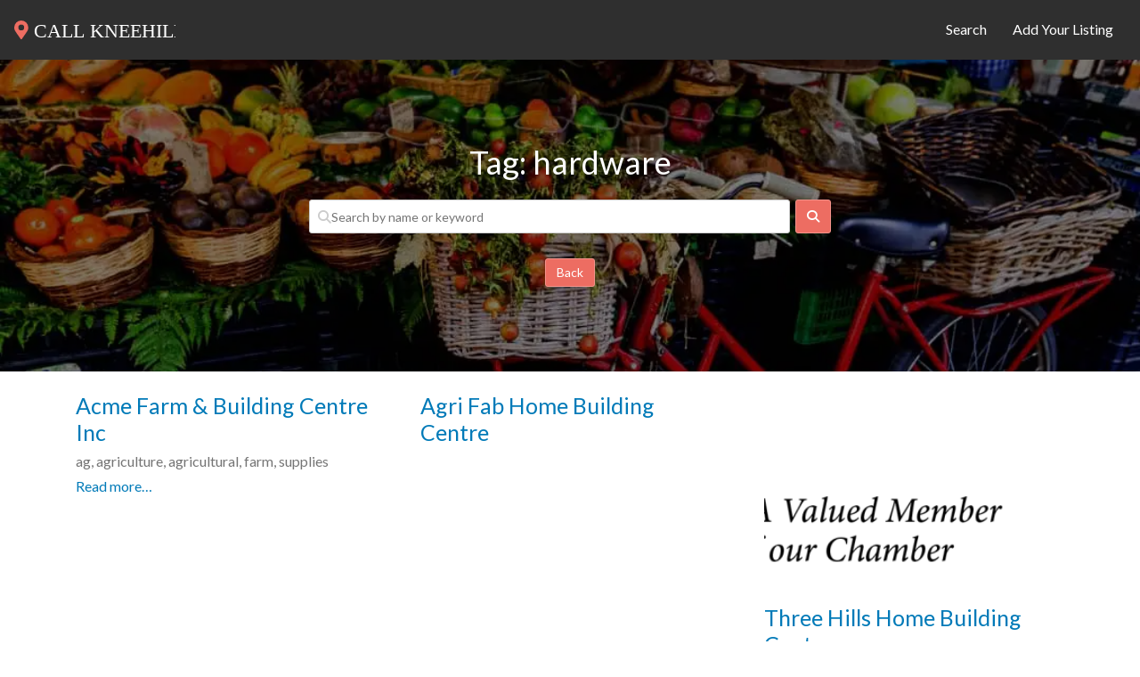

--- FILE ---
content_type: text/html; charset=UTF-8
request_url: https://callkneehill.ca/places/tags/hardware/
body_size: 28084
content:
<!DOCTYPE html>
<html lang="en-CA" class="no-js bsui">
<head>
	<meta charset="UTF-8">
	<meta name="viewport" content="width=device-width">
	<link rel="profile" href="https://gmpg.org/xfn/11">
	<link rel="pingback" href="https://callkneehill.ca/xmlrpc.php">
	<meta name='robots' content='index, follow, max-image-preview:large, max-snippet:-1, max-video-preview:-1' />
<!-- Global site tag (gtag.js) - Google Analytics -->
  <script async src="https://www.googletagmanager.com/gtag/js?id=G-5BY2769CWQ"></script>
  <script>
  window.dataLayer = window.dataLayer || [];
  function gtag(){dataLayer.push(arguments);}
  gtag('js', new Date());
   
  gtag('config', 'G-5BY2769CWQ');
  </script>

	<!-- This site is optimized with the Yoast SEO plugin v26.7 - https://yoast.com/wordpress/plugins/seo/ -->
	<title>hardware Archives - Call Kneehill</title>
	<link rel="canonical" href="https://callkneehill.ca/places/tags/hardware/" />
	<meta property="og:locale" content="en_US" />
	<meta property="og:type" content="article" />
	<meta property="og:title" content="hardware Archives - Call Kneehill" />
	<meta property="og:url" content="https://callkneehill.ca/places/tags/hardware/" />
	<meta property="og:site_name" content="Call Kneehill" />
	<meta property="og:image" content="https://i0.wp.com/callkneehill.ca/wp-content/uploads/2021/03/202102-Community-Sponsor-Call-Kneehill.png?fit=475%2C255&ssl=1" />
	<meta property="og:image:width" content="475" />
	<meta property="og:image:height" content="255" />
	<meta property="og:image:type" content="image/png" />
	<meta name="twitter:card" content="summary_large_image" />
	<script type="application/ld+json" class="yoast-schema-graph">{"@context":"https://schema.org","@graph":[{"@type":"CollectionPage","@id":"https://callkneehill.ca/places/tags/hardware/","url":"https://callkneehill.ca/places/tags/hardware/","name":"hardware Archives - Call Kneehill","isPartOf":{"@id":"https://callkneehill.ca/#website"},"primaryImageOfPage":{"@id":"https://callkneehill.ca/places/tags/hardware/#primaryimage"},"image":{"@id":"https://callkneehill.ca/places/tags/hardware/#primaryimage"},"thumbnailUrl":"https://i0.wp.com/callkneehill.ca/wp-content/uploads/2021/06/red-bicycle-market.jpg?fit=1080%2C388&ssl=1","breadcrumb":{"@id":"https://callkneehill.ca/places/tags/hardware/#breadcrumb"},"inLanguage":"en-CA"},{"@type":"ImageObject","inLanguage":"en-CA","@id":"https://callkneehill.ca/places/tags/hardware/#primaryimage","url":"https://i0.wp.com/callkneehill.ca/wp-content/uploads/2021/06/red-bicycle-market.jpg?fit=1080%2C388&ssl=1","contentUrl":"https://i0.wp.com/callkneehill.ca/wp-content/uploads/2021/06/red-bicycle-market.jpg?fit=1080%2C388&ssl=1","width":1080,"height":388,"caption":"Red bicycle with baskets of fruits and vegetables"},{"@type":"BreadcrumbList","@id":"https://callkneehill.ca/places/tags/hardware/#breadcrumb","itemListElement":[{"@type":"ListItem","position":1,"name":"Home","item":"https://callkneehill.ca/"},{"@type":"ListItem","position":2,"name":"hardware"}]},{"@type":"WebSite","@id":"https://callkneehill.ca/#website","url":"https://callkneehill.ca/","name":"Call Kneehill","description":"Find businesses, people and services in Kneehill.","publisher":{"@id":"https://callkneehill.ca/#organization"},"potentialAction":[{"@type":"SearchAction","target":{"@type":"EntryPoint","urlTemplate":"https://callkneehill.ca/?s={search_term_string}"},"query-input":{"@type":"PropertyValueSpecification","valueRequired":true,"valueName":"search_term_string"}}],"inLanguage":"en-CA"},{"@type":"Organization","@id":"https://callkneehill.ca/#organization","name":"Call Kneehill","url":"https://callkneehill.ca/","logo":{"@type":"ImageObject","inLanguage":"en-CA","@id":"https://callkneehill.ca/#/schema/logo/image/","url":"","contentUrl":"","caption":"Call Kneehill"},"image":{"@id":"https://callkneehill.ca/#/schema/logo/image/"},"sameAs":["https://facebook.com/callkneehill"]}]}</script>
	<!-- / Yoast SEO plugin. -->


<link rel='dns-prefetch' href='//stats.wp.com' />
<link rel='dns-prefetch' href='//fonts.googleapis.com' />
<link rel='dns-prefetch' href='//use.fontawesome.com' />
<link rel='preconnect' href='//c0.wp.com' />
<link rel='preconnect' href='//i0.wp.com' />
<link rel="alternate" type="application/rss+xml" title="Call Kneehill &raquo; Feed" href="https://callkneehill.ca/feed/" />
<link rel="alternate" type="application/rss+xml" title="Call Kneehill &raquo; Comments Feed" href="https://callkneehill.ca/comments/feed/" />
<link rel="manifest" href="/manifest.json">
<link rel="alternate" type="application/rss+xml" title="Call Kneehill &raquo; hardware Place Tag Feed" href="https://callkneehill.ca/places/tags/hardware/feed/" />
<style type="text/css" media="all">/* info: https://fonts.googleapis.com/css2?family=Lato:ital,wght@0,400;0,700&display=swap */
@font-face{font-family:'Lato';font-display:block;font-style:normal;font-weight:400;font-display:swap;src:url(https://fonts.gstatic.com/s/lato/v25/S6uyw4BMUTPHjxAwXiWtFCfQ7A.woff2) format('woff2');unicode-range:U+0100-02BA,U+02BD-02C5,U+02C7-02CC,U+02CE-02D7,U+02DD-02FF,U+0304,U+0308,U+0329,U+1D00-1DBF,U+1E00-1E9F,U+1EF2-1EFF,U+2020,U+20A0-20AB,U+20AD-20C0,U+2113,U+2C60-2C7F,U+A720-A7FF}@font-face{font-family:'Lato';font-display:block;font-style:normal;font-weight:400;font-display:swap;src:url(https://fonts.gstatic.com/s/lato/v25/S6uyw4BMUTPHjx4wXiWtFCc.woff2) format('woff2');unicode-range:U+0000-00FF,U+0131,U+0152-0153,U+02BB-02BC,U+02C6,U+02DA,U+02DC,U+0304,U+0308,U+0329,U+2000-206F,U+20AC,U+2122,U+2191,U+2193,U+2212,U+2215,U+FEFF,U+FFFD}@font-face{font-family:'Lato';font-display:block;font-style:normal;font-weight:700;font-display:swap;src:url(https://fonts.gstatic.com/s/lato/v25/S6u9w4BMUTPHh6UVSwaPGQ3q5d0N7w.woff2) format('woff2');unicode-range:U+0100-02BA,U+02BD-02C5,U+02C7-02CC,U+02CE-02D7,U+02DD-02FF,U+0304,U+0308,U+0329,U+1D00-1DBF,U+1E00-1E9F,U+1EF2-1EFF,U+2020,U+20A0-20AB,U+20AD-20C0,U+2113,U+2C60-2C7F,U+A720-A7FF}@font-face{font-family:'Lato';font-display:block;font-style:normal;font-weight:700;font-display:swap;src:url(https://fonts.gstatic.com/s/lato/v25/S6u9w4BMUTPHh6UVSwiPGQ3q5d0.woff2) format('woff2');unicode-range:U+0000-00FF,U+0131,U+0152-0153,U+02BB-02BC,U+02C6,U+02DA,U+02DC,U+0304,U+0308,U+0329,U+2000-206F,U+20AC,U+2122,U+2191,U+2193,U+2212,U+2215,U+FEFF,U+FFFD}</style>
<style id='wp-img-auto-sizes-contain-inline-css' type='text/css'>
img:is([sizes=auto i],[sizes^="auto," i]){contain-intrinsic-size:3000px 1500px}
/*# sourceURL=wp-img-auto-sizes-contain-inline-css */
</style>
<style id='classic-theme-styles-inline-css' type='text/css'>
/*! This file is auto-generated */
.wp-block-button__link{color:#fff;background-color:#32373c;border-radius:9999px;box-shadow:none;text-decoration:none;padding:calc(.667em + 2px) calc(1.333em + 2px);font-size:1.125em}.wp-block-file__button{background:#32373c;color:#fff;text-decoration:none}
/*# sourceURL=/wp-includes/css/classic-themes.min.css */
</style>
<link rel='stylesheet' id='wpo_min-header-0-css' href='https://callkneehill.ca/wp-content/cache/wpo-minify/1768557495/assets/wpo-minify-header-b2b50e87.min.css' type='text/css' media='all' />
<link rel='stylesheet' id='wp-block-library-css' href='https://c0.wp.com/c/6.9/wp-includes/css/dist/block-library/style.min.css' type='text/css' media='all' />
<style id='global-styles-inline-css' type='text/css'>
:root{--wp--preset--aspect-ratio--square: 1;--wp--preset--aspect-ratio--4-3: 4/3;--wp--preset--aspect-ratio--3-4: 3/4;--wp--preset--aspect-ratio--3-2: 3/2;--wp--preset--aspect-ratio--2-3: 2/3;--wp--preset--aspect-ratio--16-9: 16/9;--wp--preset--aspect-ratio--9-16: 9/16;--wp--preset--color--black: #000000;--wp--preset--color--cyan-bluish-gray: #abb8c3;--wp--preset--color--white: #ffffff;--wp--preset--color--pale-pink: #f78da7;--wp--preset--color--vivid-red: #cf2e2e;--wp--preset--color--luminous-vivid-orange: #ff6900;--wp--preset--color--luminous-vivid-amber: #fcb900;--wp--preset--color--light-green-cyan: #7bdcb5;--wp--preset--color--vivid-green-cyan: #00d084;--wp--preset--color--pale-cyan-blue: #8ed1fc;--wp--preset--color--vivid-cyan-blue: #0693e3;--wp--preset--color--vivid-purple: #9b51e0;--wp--preset--gradient--vivid-cyan-blue-to-vivid-purple: linear-gradient(135deg,rgb(6,147,227) 0%,rgb(155,81,224) 100%);--wp--preset--gradient--light-green-cyan-to-vivid-green-cyan: linear-gradient(135deg,rgb(122,220,180) 0%,rgb(0,208,130) 100%);--wp--preset--gradient--luminous-vivid-amber-to-luminous-vivid-orange: linear-gradient(135deg,rgb(252,185,0) 0%,rgb(255,105,0) 100%);--wp--preset--gradient--luminous-vivid-orange-to-vivid-red: linear-gradient(135deg,rgb(255,105,0) 0%,rgb(207,46,46) 100%);--wp--preset--gradient--very-light-gray-to-cyan-bluish-gray: linear-gradient(135deg,rgb(238,238,238) 0%,rgb(169,184,195) 100%);--wp--preset--gradient--cool-to-warm-spectrum: linear-gradient(135deg,rgb(74,234,220) 0%,rgb(151,120,209) 20%,rgb(207,42,186) 40%,rgb(238,44,130) 60%,rgb(251,105,98) 80%,rgb(254,248,76) 100%);--wp--preset--gradient--blush-light-purple: linear-gradient(135deg,rgb(255,206,236) 0%,rgb(152,150,240) 100%);--wp--preset--gradient--blush-bordeaux: linear-gradient(135deg,rgb(254,205,165) 0%,rgb(254,45,45) 50%,rgb(107,0,62) 100%);--wp--preset--gradient--luminous-dusk: linear-gradient(135deg,rgb(255,203,112) 0%,rgb(199,81,192) 50%,rgb(65,88,208) 100%);--wp--preset--gradient--pale-ocean: linear-gradient(135deg,rgb(255,245,203) 0%,rgb(182,227,212) 50%,rgb(51,167,181) 100%);--wp--preset--gradient--electric-grass: linear-gradient(135deg,rgb(202,248,128) 0%,rgb(113,206,126) 100%);--wp--preset--gradient--midnight: linear-gradient(135deg,rgb(2,3,129) 0%,rgb(40,116,252) 100%);--wp--preset--font-size--small: 13px;--wp--preset--font-size--medium: 20px;--wp--preset--font-size--large: 36px;--wp--preset--font-size--x-large: 42px;--wp--preset--spacing--20: 0.44rem;--wp--preset--spacing--30: 0.67rem;--wp--preset--spacing--40: 1rem;--wp--preset--spacing--50: 1.5rem;--wp--preset--spacing--60: 2.25rem;--wp--preset--spacing--70: 3.38rem;--wp--preset--spacing--80: 5.06rem;--wp--preset--shadow--natural: 6px 6px 9px rgba(0, 0, 0, 0.2);--wp--preset--shadow--deep: 12px 12px 50px rgba(0, 0, 0, 0.4);--wp--preset--shadow--sharp: 6px 6px 0px rgba(0, 0, 0, 0.2);--wp--preset--shadow--outlined: 6px 6px 0px -3px rgb(255, 255, 255), 6px 6px rgb(0, 0, 0);--wp--preset--shadow--crisp: 6px 6px 0px rgb(0, 0, 0);}:where(.is-layout-flex){gap: 0.5em;}:where(.is-layout-grid){gap: 0.5em;}body .is-layout-flex{display: flex;}.is-layout-flex{flex-wrap: wrap;align-items: center;}.is-layout-flex > :is(*, div){margin: 0;}body .is-layout-grid{display: grid;}.is-layout-grid > :is(*, div){margin: 0;}:where(.wp-block-columns.is-layout-flex){gap: 2em;}:where(.wp-block-columns.is-layout-grid){gap: 2em;}:where(.wp-block-post-template.is-layout-flex){gap: 1.25em;}:where(.wp-block-post-template.is-layout-grid){gap: 1.25em;}.has-black-color{color: var(--wp--preset--color--black) !important;}.has-cyan-bluish-gray-color{color: var(--wp--preset--color--cyan-bluish-gray) !important;}.has-white-color{color: var(--wp--preset--color--white) !important;}.has-pale-pink-color{color: var(--wp--preset--color--pale-pink) !important;}.has-vivid-red-color{color: var(--wp--preset--color--vivid-red) !important;}.has-luminous-vivid-orange-color{color: var(--wp--preset--color--luminous-vivid-orange) !important;}.has-luminous-vivid-amber-color{color: var(--wp--preset--color--luminous-vivid-amber) !important;}.has-light-green-cyan-color{color: var(--wp--preset--color--light-green-cyan) !important;}.has-vivid-green-cyan-color{color: var(--wp--preset--color--vivid-green-cyan) !important;}.has-pale-cyan-blue-color{color: var(--wp--preset--color--pale-cyan-blue) !important;}.has-vivid-cyan-blue-color{color: var(--wp--preset--color--vivid-cyan-blue) !important;}.has-vivid-purple-color{color: var(--wp--preset--color--vivid-purple) !important;}.has-black-background-color{background-color: var(--wp--preset--color--black) !important;}.has-cyan-bluish-gray-background-color{background-color: var(--wp--preset--color--cyan-bluish-gray) !important;}.has-white-background-color{background-color: var(--wp--preset--color--white) !important;}.has-pale-pink-background-color{background-color: var(--wp--preset--color--pale-pink) !important;}.has-vivid-red-background-color{background-color: var(--wp--preset--color--vivid-red) !important;}.has-luminous-vivid-orange-background-color{background-color: var(--wp--preset--color--luminous-vivid-orange) !important;}.has-luminous-vivid-amber-background-color{background-color: var(--wp--preset--color--luminous-vivid-amber) !important;}.has-light-green-cyan-background-color{background-color: var(--wp--preset--color--light-green-cyan) !important;}.has-vivid-green-cyan-background-color{background-color: var(--wp--preset--color--vivid-green-cyan) !important;}.has-pale-cyan-blue-background-color{background-color: var(--wp--preset--color--pale-cyan-blue) !important;}.has-vivid-cyan-blue-background-color{background-color: var(--wp--preset--color--vivid-cyan-blue) !important;}.has-vivid-purple-background-color{background-color: var(--wp--preset--color--vivid-purple) !important;}.has-black-border-color{border-color: var(--wp--preset--color--black) !important;}.has-cyan-bluish-gray-border-color{border-color: var(--wp--preset--color--cyan-bluish-gray) !important;}.has-white-border-color{border-color: var(--wp--preset--color--white) !important;}.has-pale-pink-border-color{border-color: var(--wp--preset--color--pale-pink) !important;}.has-vivid-red-border-color{border-color: var(--wp--preset--color--vivid-red) !important;}.has-luminous-vivid-orange-border-color{border-color: var(--wp--preset--color--luminous-vivid-orange) !important;}.has-luminous-vivid-amber-border-color{border-color: var(--wp--preset--color--luminous-vivid-amber) !important;}.has-light-green-cyan-border-color{border-color: var(--wp--preset--color--light-green-cyan) !important;}.has-vivid-green-cyan-border-color{border-color: var(--wp--preset--color--vivid-green-cyan) !important;}.has-pale-cyan-blue-border-color{border-color: var(--wp--preset--color--pale-cyan-blue) !important;}.has-vivid-cyan-blue-border-color{border-color: var(--wp--preset--color--vivid-cyan-blue) !important;}.has-vivid-purple-border-color{border-color: var(--wp--preset--color--vivid-purple) !important;}.has-vivid-cyan-blue-to-vivid-purple-gradient-background{background: var(--wp--preset--gradient--vivid-cyan-blue-to-vivid-purple) !important;}.has-light-green-cyan-to-vivid-green-cyan-gradient-background{background: var(--wp--preset--gradient--light-green-cyan-to-vivid-green-cyan) !important;}.has-luminous-vivid-amber-to-luminous-vivid-orange-gradient-background{background: var(--wp--preset--gradient--luminous-vivid-amber-to-luminous-vivid-orange) !important;}.has-luminous-vivid-orange-to-vivid-red-gradient-background{background: var(--wp--preset--gradient--luminous-vivid-orange-to-vivid-red) !important;}.has-very-light-gray-to-cyan-bluish-gray-gradient-background{background: var(--wp--preset--gradient--very-light-gray-to-cyan-bluish-gray) !important;}.has-cool-to-warm-spectrum-gradient-background{background: var(--wp--preset--gradient--cool-to-warm-spectrum) !important;}.has-blush-light-purple-gradient-background{background: var(--wp--preset--gradient--blush-light-purple) !important;}.has-blush-bordeaux-gradient-background{background: var(--wp--preset--gradient--blush-bordeaux) !important;}.has-luminous-dusk-gradient-background{background: var(--wp--preset--gradient--luminous-dusk) !important;}.has-pale-ocean-gradient-background{background: var(--wp--preset--gradient--pale-ocean) !important;}.has-electric-grass-gradient-background{background: var(--wp--preset--gradient--electric-grass) !important;}.has-midnight-gradient-background{background: var(--wp--preset--gradient--midnight) !important;}.has-small-font-size{font-size: var(--wp--preset--font-size--small) !important;}.has-medium-font-size{font-size: var(--wp--preset--font-size--medium) !important;}.has-large-font-size{font-size: var(--wp--preset--font-size--large) !important;}.has-x-large-font-size{font-size: var(--wp--preset--font-size--x-large) !important;}
/*# sourceURL=global-styles-inline-css */
</style>

<link rel='stylesheet' id='wpo_min-header-2-css' href='https://callkneehill.ca/wp-content/cache/wpo-minify/1768557495/assets/wpo-minify-header-e1a03b2b.min.css' type='text/css' media='all' />
<script type="text/javascript" src="https://c0.wp.com/c/6.9/wp-includes/js/jquery/jquery.min.js" id="jquery-core-js"></script>
<script type="text/javascript" id="jquery-core-js-after">
/* <![CDATA[ */
window.gdSetMap = window.gdSetMap || 'auto';window.gdLoadMap = window.gdLoadMap || 'auto';
//# sourceURL=jquery-core-js-after
/* ]]> */
</script>
<script type="text/javascript" src="https://c0.wp.com/c/6.9/wp-includes/js/jquery/jquery-migrate.min.js" id="jquery-migrate-js"></script>
<script type="text/javascript" id="jquery-js-after">
/* <![CDATA[ */
window.gdSetMap = window.gdSetMap || 'auto';window.gdLoadMap = window.gdLoadMap || 'auto';
//# sourceURL=jquery-js-after
/* ]]> */
</script>
<script type="text/javascript" src="https://callkneehill.ca/wp-content/plugins/geodirectory/vendor/ayecode/wp-ayecode-ui/assets/js/bootstrap.bundle.min.js" id="bootstrap-js-bundle-js"></script>
<script type="text/javascript" id="bootstrap-js-bundle-js-after">
/* <![CDATA[ */
function aui_init_greedy_nav(){jQuery('nav.greedy').each(function(i,obj){if(jQuery(this).hasClass("being-greedy")){return true}jQuery(this).addClass('navbar-expand');var $vlinks='';var $dDownClass='';if(jQuery(this).find('.navbar-nav').length){if(jQuery(this).find('.navbar-nav').hasClass("being-greedy")){return true}$vlinks=jQuery(this).find('.navbar-nav').addClass("being-greedy w-100").removeClass('overflow-hidden')}else if(jQuery(this).find('.nav').length){if(jQuery(this).find('.nav').hasClass("being-greedy")){return true}$vlinks=jQuery(this).find('.nav').addClass("being-greedy w-100").removeClass('overflow-hidden');$dDownClass=' mt-2 '}else{return false}jQuery($vlinks).append('<li class="nav-item list-unstyled ml-auto greedy-btn d-none dropdown ">'+'<a href="javascript:void(0)" data-toggle="dropdown" class="nav-link"><i class="fas fa-ellipsis-h"></i> <span class="greedy-count badge badge-dark badge-pill"></span></a>'+'<ul class="greedy-links dropdown-menu  dropdown-menu-right '+$dDownClass+'"></ul>'+'</li>');var $hlinks=jQuery(this).find('.greedy-links');var $btn=jQuery(this).find('.greedy-btn');var numOfItems=0;var totalSpace=0;var closingTime=1000;var breakWidths=[];$vlinks.children().outerWidth(function(i,w){totalSpace+=w;numOfItems+=1;breakWidths.push(totalSpace)});var availableSpace,numOfVisibleItems,requiredSpace,buttonSpace,timer;function check(){buttonSpace=$btn.width();availableSpace=$vlinks.width()-10;numOfVisibleItems=$vlinks.children().length;requiredSpace=breakWidths[numOfVisibleItems-1];if(numOfVisibleItems>1&&requiredSpace>availableSpace){$vlinks.children().last().prev().prependTo($hlinks);numOfVisibleItems-=1;check()}else if(availableSpace>breakWidths[numOfVisibleItems]){$hlinks.children().first().insertBefore($btn);numOfVisibleItems+=1;check()}jQuery($btn).find(".greedy-count").html(numOfItems-numOfVisibleItems);if(numOfVisibleItems===numOfItems){$btn.addClass('d-none')}else $btn.removeClass('d-none')}jQuery(window).on("resize",function(){check()});check()})}function aui_select2_locale(){var aui_select2_params={"i18n_select_state_text":"Select an option\u2026","i18n_no_matches":"No matches found","i18n_ajax_error":"Loading failed","i18n_input_too_short_1":"Please enter 1 or more characters","i18n_input_too_short_n":"Please enter %item% or more characters","i18n_input_too_long_1":"Please delete 1 character","i18n_input_too_long_n":"Please delete %item% characters","i18n_selection_too_long_1":"You can only select 1 item","i18n_selection_too_long_n":"You can only select %item% items","i18n_load_more":"Loading more results\u2026","i18n_searching":"Searching\u2026"};return{language:{errorLoading:function(){return aui_select2_params.i18n_searching},inputTooLong:function(args){var overChars=args.input.length-args.maximum;if(1===overChars){return aui_select2_params.i18n_input_too_long_1}return aui_select2_params.i18n_input_too_long_n.replace('%item%',overChars)},inputTooShort:function(args){var remainingChars=args.minimum-args.input.length;if(1===remainingChars){return aui_select2_params.i18n_input_too_short_1}return aui_select2_params.i18n_input_too_short_n.replace('%item%',remainingChars)},loadingMore:function(){return aui_select2_params.i18n_load_more},maximumSelected:function(args){if(args.maximum===1){return aui_select2_params.i18n_selection_too_long_1}return aui_select2_params.i18n_selection_too_long_n.replace('%item%',args.maximum)},noResults:function(){return aui_select2_params.i18n_no_matches},searching:function(){return aui_select2_params.i18n_searching}}}}function aui_init_select2(){var select2_args=jQuery.extend({},aui_select2_locale());jQuery("select.aui-select2").each(function(){if(!jQuery(this).hasClass("select2-hidden-accessible")){jQuery(this).select2(select2_args)}})}function aui_time_ago(selector){var aui_timeago_params={"prefix_ago":"","suffix_ago":" ago","prefix_after":"after ","suffix_after":"","seconds":"less than a minute","minute":"about a minute","minutes":"%d minutes","hour":"about an hour","hours":"about %d hours","day":"a day","days":"%d days","month":"about a month","months":"%d months","year":"about a year","years":"%d years"};var templates={prefix:aui_timeago_params.prefix_ago,suffix:aui_timeago_params.suffix_ago,seconds:aui_timeago_params.seconds,minute:aui_timeago_params.minute,minutes:aui_timeago_params.minutes,hour:aui_timeago_params.hour,hours:aui_timeago_params.hours,day:aui_timeago_params.day,days:aui_timeago_params.days,month:aui_timeago_params.month,months:aui_timeago_params.months,year:aui_timeago_params.year,years:aui_timeago_params.years};var template=function(t,n){return templates[t]&&templates[t].replace(/%d/i,Math.abs(Math.round(n)))};var timer=function(time){if(!time)return;time=time.replace(/\.\d+/,"");time=time.replace(/-/,"/").replace(/-/,"/");time=time.replace(/T/," ").replace(/Z/," UTC");time=time.replace(/([\+\-]\d\d)\:?(\d\d)/," $1$2");time=new Date(time*1000||time);var now=new Date();var seconds=((now.getTime()-time)*.001)>>0;var minutes=seconds/60;var hours=minutes/60;var days=hours/24;var years=days/365;return templates.prefix+(seconds<45&&template('seconds',seconds)||seconds<90&&template('minute',1)||minutes<45&&template('minutes',minutes)||minutes<90&&template('hour',1)||hours<24&&template('hours',hours)||hours<42&&template('day',1)||days<30&&template('days',days)||days<45&&template('month',1)||days<365&&template('months',days/30)||years<1.5&&template('year',1)||template('years',years))+templates.suffix};var elements=document.getElementsByClassName(selector);if(selector&&elements&&elements.length){for(var i in elements){var $el=elements[i];if(typeof $el==='object'){$el.innerHTML='<i class="far fa-clock"></i> '+timer($el.getAttribute('title')||$el.getAttribute('datetime'))}}}setTimeout(function(){aui_time_ago(selector)},60000)}function aui_init_tooltips(){jQuery('[data-toggle="tooltip"]').tooltip();jQuery('[data-toggle="popover"]').popover();jQuery('[data-toggle="popover-html"]').popover({html:true});jQuery('[data-toggle="popover"],[data-toggle="popover-html"]').on('inserted.bs.popover',function(){jQuery('body > .popover').wrapAll("<div class='bsui' />")})}$aui_doing_init_flatpickr=false;function aui_init_flatpickr(){if(typeof jQuery.fn.flatpickr==="function"&&!$aui_doing_init_flatpickr){$aui_doing_init_flatpickr=true;try{flatpickr.localize({weekdays:{shorthand:['Sun','Mon','Tue','Wed','Thu','Fri','Sat'],longhand:['Sun','Mon','Tue','Wed','Thu','Fri','Sat'],},months:{shorthand:['Jan','Feb','Mar','Apr','May','Jun','Jul','Aug','Sep','Oct','Nov','Dec'],longhand:['January','February','March','April','May','June','July','August','September','October','November','December'],},daysInMonth:[31,28,31,30,31,30,31,31,30,31,30,31],firstDayOfWeek:1,ordinal:function(nth){var s=nth%100;if(s>3&&s<21)return"th";switch(s%10){case 1:return"st";case 2:return"nd";case 3:return"rd";default:return"th"}},rangeSeparator:' to ',weekAbbreviation:'Wk',scrollTitle:'Scroll to increment',toggleTitle:'Click to toggle',amPM:['AM','PM'],yearAriaLabel:'Year',hourAriaLabel:'Hour',minuteAriaLabel:'Minute',time_24hr:false})}catch(err){console.log(err.message)}jQuery('input[data-aui-init="flatpickr"]:not(.flatpickr-input)').flatpickr()}$aui_doing_init_flatpickr=false}$aui_doing_init_iconpicker=false;function aui_init_iconpicker(){if(typeof jQuery.fn.iconpicker==="function"&&!$aui_doing_init_iconpicker){$aui_doing_init_iconpicker=true;jQuery('input[data-aui-init="iconpicker"]:not(.iconpicker-input)').iconpicker()}$aui_doing_init_iconpicker=false}function aui_modal_iframe($title,$url,$footer,$dismissible,$class,$dialog_class,$body_class,responsive){if(!$body_class){$body_class='p-0'}var wClass='text-center position-absolute w-100 text-dark overlay overlay-white p-0 m-0 d-none d-flex justify-content-center align-items-center';var $body="",sClass="w-100 p-0 m-0";if(responsive){$body+='<div class="embed-responsive embed-responsive-16by9">';wClass+=' h-100';sClass+=' embed-responsive-item'}else{wClass+=' vh-100';sClass+=' vh-100'}$body+='<div class="ac-preview-loading '+wClass+'" style="left:0;top:0"><div class="spinner-border" role="status"></div></div>';$body+='<iframe id="embedModal-iframe" class="'+sClass+'" src="" width="100%" height="100%" frameborder="0" allowtransparency="true"></iframe>';if(responsive){$body+='</div>'}$m=aui_modal($title,$body,$footer,$dismissible,$class,$dialog_class,$body_class);jQuery($m).on('shown.bs.modal',function(e){iFrame=jQuery('#embedModal-iframe');jQuery('.ac-preview-loading').addClass('d-flex');iFrame.attr({src:$url});iFrame.load(function(){jQuery('.ac-preview-loading').removeClass('d-flex')})});return $m}function aui_modal($title,$body,$footer,$dismissible,$class,$dialog_class,$body_class){if(!$class){$class=''}if(!$dialog_class){$dialog_class=''}if(!$body){$body='<div class="text-center"><div class="spinner-border" role="status"></div></div>'}jQuery('.aui-modal').modal('hide').modal('dispose').remove();jQuery('.modal-backdrop').remove();var $modal='';$modal+='<div class="modal aui-modal fade shadow bsui '+$class+'" tabindex="-1">'+'<div class="modal-dialog modal-dialog-centered '+$dialog_class+'">'+'<div class="modal-content border-0 shadow">';if($title){$modal+='<div class="modal-header">'+'<h5 class="modal-title">'+$title+'</h5>';if($dismissible){$modal+='<button type="button" class="close" data-dismiss="modal" aria-label="Close">'+'<span aria-hidden="true">&times;</span>'+'</button>'}$modal+='</div>'}$modal+='<div class="modal-body '+$body_class+'">'+$body+'</div>';if($footer){$modal+='<div class="modal-footer">'+$footer+'</div>'}$modal+='</div>'+'</div>'+'</div>';jQuery('body').append($modal);return jQuery('.aui-modal').modal('hide').modal({})}function aui_conditional_fields(form){jQuery(form).find(".aui-conditional-field").each(function(){var $element_require=jQuery(this).data('element-require');if($element_require){$element_require=$element_require.replace("&#039;","'");$element_require=$element_require.replace("&quot;",'"');if(aui_check_form_condition($element_require,form)){jQuery(this).removeClass('d-none')}else{jQuery(this).addClass('d-none')}}})}function aui_check_form_condition(condition,form){if(form){condition=condition.replace(/\(form\)/g,"('"+form+"')")}return new Function("return "+condition+";")()}jQuery.fn.aui_isOnScreen=function(){var win=jQuery(window);var viewport={top:win.scrollTop(),left:win.scrollLeft()};viewport.right=viewport.left+win.width();viewport.bottom=viewport.top+win.height();var bounds=this.offset();bounds.right=bounds.left+this.outerWidth();bounds.bottom=bounds.top+this.outerHeight();return(!(viewport.right<bounds.left||viewport.left>bounds.right||viewport.bottom<bounds.top||viewport.top>bounds.bottom))};function aui_carousel_maybe_show_multiple_items($carousel){var $items={};var $item_count=0;if(!jQuery($carousel).find('.carousel-inner-original').length){jQuery($carousel).append('<div class="carousel-inner-original d-none">'+jQuery($carousel).find('.carousel-inner').html()+'</div>')}jQuery($carousel).find('.carousel-inner-original .carousel-item').each(function(){$items[$item_count]=jQuery(this).html();$item_count++});if(!$item_count){return}if(jQuery(window).width()<=576){if(jQuery($carousel).find('.carousel-inner').hasClass('aui-multiple-items')&&jQuery($carousel).find('.carousel-inner-original').length){jQuery($carousel).find('.carousel-inner').removeClass('aui-multiple-items').html(jQuery($carousel).find('.carousel-inner-original').html());jQuery($carousel).find(".carousel-indicators li").removeClass("d-none")}}else{var $md_count=jQuery($carousel).data('limit_show');var $new_items='';var $new_items_count=0;var $new_item_count=0;var $closed=true;Object.keys($items).forEach(function(key,index){if(index!=0&&Number.isInteger(index/$md_count)){$new_items+='</div></div>';$closed=true}if(index==0||Number.isInteger(index/$md_count)){$active=index==0?'active':'';$new_items+='<div class="carousel-item '+$active+'"><div class="row m-0">';$closed=false;$new_items_count++;$new_item_count=0}$new_items+='<div class="col pr-1 pl-0">'+$items[index]+'</div>';$new_item_count++});if(!$closed){if($md_count-$new_item_count>0){$placeholder_count=$md_count-$new_item_count;while($placeholder_count>0){$new_items+='<div class="col pr-1 pl-0"></div>';$placeholder_count--}}$new_items+='</div></div>'}jQuery($carousel).find('.carousel-inner').addClass('aui-multiple-items').html($new_items);jQuery($carousel).find('.carousel-item.active img').each(function(){if(real_srcset=jQuery(this).attr("data-srcset")){if(!jQuery(this).attr("srcset"))jQuery(this).attr("srcset",real_srcset)}if(real_src=jQuery(this).attr("data-src")){if(!jQuery(this).attr("srcset"))jQuery(this).attr("src",real_src)}});$hide_count=$new_items_count-1;jQuery($carousel).find(".carousel-indicators li:gt("+$hide_count+")").addClass("d-none")}jQuery(window).trigger("aui_carousel_multiple")}function aui_init_carousel_multiple_items(){jQuery(window).on("resize",function(){jQuery('.carousel-multiple-items').each(function(){aui_carousel_maybe_show_multiple_items(this)})});jQuery('.carousel-multiple-items').each(function(){aui_carousel_maybe_show_multiple_items(this)})}function init_nav_sub_menus(){jQuery('.navbar-multi-sub-menus').each(function(i,obj){if(jQuery(this).hasClass("has-sub-sub-menus")){return true}jQuery(this).addClass('has-sub-sub-menus');jQuery(this).find('.dropdown-menu a.dropdown-toggle').on('click',function(e){var $el=jQuery(this);$el.toggleClass('active-dropdown');var $parent=jQuery(this).offsetParent(".dropdown-menu");if(!jQuery(this).next().hasClass('show')){jQuery(this).parents('.dropdown-menu').first().find('.show').removeClass("show")}var $subMenu=jQuery(this).next(".dropdown-menu");$subMenu.toggleClass('show');jQuery(this).parent("li").toggleClass('show');jQuery(this).parents('li.nav-item.dropdown.show').on('hidden.bs.dropdown',function(e){jQuery('.dropdown-menu .show').removeClass("show");$el.removeClass('active-dropdown')});if(!$parent.parent().hasClass('navbar-nav')){$el.next().addClass('position-relative border-top border-bottom')}return false})})}function aui_lightbox_embed($link,ele){ele.preventDefault();jQuery('.aui-carousel-modal').remove();var $modal='<div class="modal fade aui-carousel-modal bsui" tabindex="-1" role="dialog" aria-labelledby="aui-modal-title" aria-hidden="true"><div class="modal-dialog modal-dialog-centered modal-xl mw-100"><div class="modal-content bg-transparent border-0 shadow-none"><div class="modal-header"><h5 class="modal-title" id="aui-modal-title"></h5></div><div class="modal-body text-center"><i class="fas fa-circle-notch fa-spin fa-3x"></i></div></div></div></div>';jQuery('body').append($modal);jQuery('.aui-carousel-modal').modal({});jQuery('.aui-carousel-modal').on('hidden.bs.modal',function(e){jQuery("iframe").attr('src','')});$container=jQuery($link).closest('.aui-gallery');$clicked_href=jQuery($link).attr('href');$images=[];$container.find('.aui-lightbox-image').each(function(){var a=this;var href=jQuery(a).attr('href');if(href){$images.push(href)}});if($images.length){var $carousel='<div id="aui-embed-slider-modal" class="carousel slide" >';if($images.length>1){$i=0;$carousel+='<ol class="carousel-indicators position-fixed">';$container.find('.aui-lightbox-image').each(function(){$active=$clicked_href==jQuery(this).attr('href')?'active':'';$carousel+='<li data-target="#aui-embed-slider-modal" data-slide-to="'+$i+'" class="'+$active+'"></li>';$i++});$carousel+='</ol>'}$i=0;$carousel+='<div class="carousel-inner">';$container.find('.aui-lightbox-image').each(function(){var a=this;var href=jQuery(a).attr('href');$active=$clicked_href==jQuery(this).attr('href')?'active':'';$carousel+='<div class="carousel-item '+$active+'"><div>';var css_height=window.innerWidth>window.innerHeight?'90vh':'auto';var img=href?jQuery(a).find('img').clone().attr('src',href).attr('sizes','').removeClass().addClass('mx-auto d-block w-auto mw-100 rounded').css('max-height',css_height).get(0).outerHTML:jQuery(a).find('img').clone().removeClass().addClass('mx-auto d-block w-auto mw-100 rounded').css('max-height',css_height).get(0).outerHTML;$carousel+=img;if(jQuery(a).parent().find('.carousel-caption').length){$carousel+=jQuery(a).parent().find('.carousel-caption').clone().removeClass('sr-only').get(0).outerHTML}else if(jQuery(a).parent().find('.figure-caption').length){$carousel+=jQuery(a).parent().find('.figure-caption').clone().removeClass('sr-only').addClass('carousel-caption').get(0).outerHTML}$carousel+='</div></div>';$i++});$container.find('.aui-lightbox-iframe').each(function(){var a=this;$active=$clicked_href==jQuery(this).attr('href')?'active':'';$carousel+='<div class="carousel-item '+$active+'"><div class="modal-xl mx-auto embed-responsive embed-responsive-16by9">';var css_height=window.innerWidth>window.innerHeight?'95vh':'auto';var url=jQuery(a).attr('href');var iframe='<iframe class="embed-responsive-item" style="height:'+css_height+'" src="'+url+'?rel=0&amp;showinfo=0&amp;modestbranding=1&amp;autoplay=1" id="video" allow="autoplay"></iframe>';var img=iframe;$carousel+=img;$carousel+='</div></div>';$i++});$carousel+='</div>';if($images.length>1){$carousel+='<a class="carousel-control-prev" href="#aui-embed-slider-modal" role="button" data-slide="prev">';$carousel+='<span class="carousel-control-prev-icon" aria-hidden="true"></span>';$carousel+=' <a class="carousel-control-next" href="#aui-embed-slider-modal" role="button" data-slide="next">';$carousel+='<span class="carousel-control-next-icon" aria-hidden="true"></span>';$carousel+='</a>'}$carousel+='</div>';var $close='<button type="button" class="close text-white text-right position-fixed" style="font-size: 2.5em;right: 20px;top: 10px; z-index: 1055;" data-dismiss="modal" aria-label="Close"><span aria-hidden="true">&times;</span></button>';jQuery('.aui-carousel-modal .modal-content').html($carousel).prepend($close)}}function aui_init_lightbox_embed(){jQuery('.aui-lightbox-image, .aui-lightbox-iframe').off('click').on("click",function(ele){aui_lightbox_embed(this,ele)})}function aui_init_modal_iframe(){jQuery('.aui-has-embed, [data-aui-embed="iframe"]').each(function(e){if(!jQuery(this).hasClass('aui-modal-iframed')&&jQuery(this).data('embed-url')){jQuery(this).addClass('aui-modal-iframed');jQuery(this).on("click",function(e1){aui_modal_iframe('',jQuery(this).data('embed-url'),'',true,'','modal-lg','aui-modal-iframe p-0',true);return false})}})}$aui_doing_toast=false;function aui_toast($id,$type,$title,$title_small,$body,$time,$can_close){if($aui_doing_toast){setTimeout(function(){aui_toast($id,$type,$title,$title_small,$body,$time,$can_close)},500);return}$aui_doing_toast=true;if($can_close==null){$can_close=false}if($time==''||$time==null){$time=3000}if(document.getElementById($id)){jQuery('#'+$id).toast('show');setTimeout(function(){$aui_doing_toast=false},500);return}var uniqid=Date.now();if($id){uniqid=$id}$op="";$tClass='';$thClass='';$icon="";if($type=='success'){$op="opacity:.92;";$tClass='alert alert-success';$thClass='bg-transparent border-0 alert-success';$icon="<div class='h5 m-0 p-0'><i class='fas fa-check-circle mr-2'></i></div>"}else if($type=='error'||$type=='danger'){$op="opacity:.92;";$tClass='alert alert-danger';$thClass='bg-transparent border-0 alert-danger';$icon="<div class='h5 m-0 p-0'><i class='far fa-times-circle mr-2'></i></div>"}else if($type=='info'){$op="opacity:.92;";$tClass='alert alert-info';$thClass='bg-transparent border-0 alert-info';$icon="<div class='h5 m-0 p-0'><i class='fas fa-info-circle mr-2'></i></div>"}else if($type=='warning'){$op="opacity:.92;";$tClass='alert alert-warning';$thClass='bg-transparent border-0 alert-warning';$icon="<div class='h5 m-0 p-0'><i class='fas fa-exclamation-triangle mr-2'></i></div>"}if(!document.getElementById("aui-toasts")){jQuery('body').append('<div class="bsui" id="aui-toasts"><div class="position-fixed aui-toast-bottom-right pr-3 mb-1" style="z-index: 500000;right: 0;bottom: 0;'+$op+'"></div></div>')}$toast='<div id="'+uniqid+'" class="toast fade hide shadow hover-shadow '+$tClass+'" style="" role="alert" aria-live="assertive" aria-atomic="true" data-delay="'+$time+'">';if($type||$title||$title_small){$toast+='<div class="toast-header '+$thClass+'">';if($icon){$toast+=$icon}if($title){$toast+='<strong class="mr-auto">'+$title+'</strong>'}if($title_small){$toast+='<small>'+$title_small+'</small>'}if($can_close){$toast+='<button type="button" class="ml-2 mb-1 close" data-dismiss="toast" aria-label="Close"><span aria-hidden="true">×</span></button>'}$toast+='</div>'}if($body){$toast+='<div class="toast-body">'+$body+'</div>'}$toast+='</div>';jQuery('.aui-toast-bottom-right').prepend($toast);jQuery('#'+uniqid).toast('show');setTimeout(function(){$aui_doing_toast=false},500)}function aui_init_counters(){const animNum=(EL)=>{if(EL._isAnimated)return;EL._isAnimated=true;let end=EL.dataset.auiend;let start=EL.dataset.auistart;let duration=EL.dataset.auiduration?EL.dataset.auiduration:2000;let seperator=EL.dataset.auisep?EL.dataset.auisep:'';jQuery(EL).prop('Counter',start).animate({Counter:end},{duration:Math.abs(duration),easing:'swing',step:function(now){const text=seperator?(Math.ceil(now)).toLocaleString('en-US'):Math.ceil(now);const html=seperator?text.split(",").map(n=>`<span class="count">${n}</span>`).join(","):text;if(seperator&&seperator!=','){html.replace(',',seperator)}jQuery(this).html(html)}})};const inViewport=(entries,observer)=>{entries.forEach(entry=>{if(entry.isIntersecting)animNum(entry.target)})};jQuery("[data-auicounter]").each((i,EL)=>{const observer=new IntersectionObserver(inViewport);observer.observe(EL)})}function aui_init(){aui_init_counters();init_nav_sub_menus();aui_init_tooltips();aui_init_select2();aui_init_flatpickr();aui_init_iconpicker();aui_init_greedy_nav();aui_time_ago('timeago');aui_init_carousel_multiple_items();aui_init_lightbox_embed();aui_init_modal_iframe()}jQuery(window).on("load",function(){aui_init()});jQuery(function($){var ua=navigator.userAgent.toLowerCase();var isiOS=ua.match(/(iphone|ipod|ipad)/);if(isiOS){var pS=0;pM=parseFloat($('body').css('marginTop'));$(document).on('show.bs.modal',function(){pS=window.scrollY;$('body').css({marginTop:-pS,overflow:'hidden',position:'fixed',})}).on('hidden.bs.modal',function(){$('body').css({marginTop:pM,overflow:'visible',position:'inherit',});window.scrollTo(0,pS)})}});var aui_confirm=function(message,okButtonText,cancelButtonText,isDelete,large){okButtonText=okButtonText||'Yes';cancelButtonText=cancelButtonText||'Cancel';message=message||'Are you sure?';sizeClass=large?'':'modal-sm';btnClass=isDelete?'btn-danger':'btn-primary';deferred=jQuery.Deferred();var $body="";$body+="<h3 class='h4 py-3 text-center text-dark'>"+message+"</h3>";$body+="<div class='d-flex'>";$body+="<button class='btn btn-outline-secondary w-50 btn-round' data-dismiss='modal'  onclick='deferred.resolve(false);'>"+cancelButtonText+"</button>";$body+="<button class='btn "+btnClass+" ml-2 w-50 btn-round' data-dismiss='modal'  onclick='deferred.resolve(true);'>"+okButtonText+"</button>";$body+="</div>";$modal=aui_modal('',$body,'',false,'',sizeClass);return deferred.promise()};function aui_flip_color_scheme_on_scroll($value,$iframe){if(!$value)$value=window.scrollY;var navbar=$iframe?$iframe.querySelector('.color-scheme-flip-on-scroll'):document.querySelector('.color-scheme-flip-on-scroll');if(navbar==null)return;let cs_original=navbar.dataset.cso;let cs_scroll=navbar.dataset.css;if(!cs_scroll&&!cs_original){if(navbar.classList.contains('navbar-light')){cs_original='navbar-light';cs_scroll='navbar-dark'}else if(navbar.classList.contains('navbar-dark')){cs_original='navbar-dark';cs_scroll='navbar-light'}navbar.dataset.cso=cs_original;navbar.dataset.css=cs_scroll}if($value>0){navbar.classList.remove(cs_original);navbar.classList.add(cs_scroll)}else{navbar.classList.remove(cs_scroll);navbar.classList.add(cs_original)}}window.onscroll=function(){aui_set_data_scroll()};function aui_set_data_scroll(){document.documentElement.dataset.scroll=window.scrollY}aui_set_data_scroll();aui_flip_color_scheme_on_scroll();
//# sourceURL=bootstrap-js-bundle-js-after
/* ]]> */
</script>
<script type="text/javascript" id="geodir-js-extra">
/* <![CDATA[ */
var geodir_params = {"siteurl":"https://callkneehill.ca","plugin_url":"https://callkneehill.ca/wp-content/plugins/geodirectory","ajax_url":"https://callkneehill.ca/wp-admin/admin-ajax.php","gd_ajax_url":"https://callkneehill.ca/wp-admin/admin-ajax.php?gd-ajax=1","has_gd_ajax":"1","gd_modal":"0","is_rtl":"","basic_nonce":"158221d896","text_add_fav":"Add to Favourites","text_fav":"Favourite","text_remove_fav":"Remove from Favourites","text_unfav":"Unfavourite","icon_fav":"fas fa-heart","icon_unfav":"fas fa-heart","api_url":"https://callkneehill.ca/wp-json/geodir/v2/","location_base_url":"https://callkneehill.ca/location/","location_url":"https://callkneehill.ca/location/","search_base_url":"https://callkneehill.ca/s/","custom_field_not_blank_var":"Field label must not be blank","custom_field_not_special_char":"Please do not use special character and spaces in field key Variable Name.","custom_field_unique_name":"Field key must be unique.","custom_field_delete":"Are you sure you wish to delete this field?","custom_field_delete_children":"You must move or remove child elements first.","tax_meta_class_succ_del_msg":"File has been successfully deleted.","tax_meta_class_not_permission_to_del_msg":"You do NOT have permission to delete this file.","tax_meta_class_order_save_msg":"Order saved!","tax_meta_class_not_permission_record_img_msg":"You do not have permission to reorder images.","address_not_found_on_map_msg":"Address not found for:","my_place_listing_del":"Are you sure you wish to delete this listing?","confirmPostAuthorAction":"Are you sure you wish to perform this action?","my_main_listing_del":"Deleting the main listing of a franchise will turn all franchises in regular listings. Are you sure wish to delete this main listing?","rating_error_msg":"Error : please retry","listing_url_prefix_msg":"Please enter listing URL prefix","invalid_listing_prefix_msg":"Invalid character in listing URL prefix","location_url_prefix_msg":"Please enter location URL prefix","invalid_location_prefix_msg":"Invalid character in location URL prefix","location_and_cat_url_separator_msg":"Please enter location and category URL separator","invalid_char_and_cat_url_separator_msg":"Invalid character in location and category URL separator","listing_det_url_separator_msg":"Please enter listing detail URL separator","invalid_char_listing_det_url_separator_msg":"Invalid character in listing detail URL separator","loading_listing_error_favorite":"Error loading listing.","field_id_required":"This field is required.","valid_email_address_msg":"Please enter valid email address.","default_marker_icon":"https://callkneehill.ca/wp-content/plugins/geodirectory/assets/images/pin.png","default_marker_w":"50","default_marker_h":"50","latitude_error_msg":"A numeric value is required. Please make sure you have either dragged the marker or clicked the button: Set Address On Map","longgitude_error_msg":"A numeric value is required. Please make sure you have either dragged the marker or clicked the button: Set Address On Map","gd_cmt_btn_post_reply":"Post Reply","gd_cmt_btn_reply_text":"Reply text","gd_cmt_btn_post_review":"Post Review","gd_cmt_btn_review_text":"Review text","gd_cmt_err_no_rating":"Please select star rating, you can't leave a review without stars.","err_max_file_size":"File size error : You tried to upload a file over %s","err_file_upload_limit":"You have reached your upload limit of %s files.","err_pkg_upload_limit":"You may only upload %s files with this package, please try again.","action_remove":"Remove","txt_all_files":"Allowed files","err_file_type":"File type error. Allowed file types: %s","gd_allowed_img_types":"jpg,jpe,jpeg,gif,png,bmp,ico,webp,avif","txt_form_wait":"Wait...","txt_form_searching":"Searching...","txt_form_my_location":"My Location","txt_near_my_location":"Near: My Location","rating_type":"fa","reviewrating":"","multirating":"","map_name":"auto","osmStart":"Start","osmVia":"Via {viaNumber}","osmEnd":"Enter Your Location","osmPressEnter":"Press Enter key to search","geoMyLocation":"My Location","geoErrUNKNOWN_ERROR":"Unable to find your location","geoErrPERMISSION_DENINED":"Permission denied in finding your location","geoErrPOSITION_UNAVAILABLE":"Your location is currently unknown","geoErrBREAK":"Attempt to find location took too long","geoErrDEFAULT":"Location detection not supported in browser","i18n_set_as_default":"Set as default","i18n_no_matches":"No matches found","i18n_ajax_error":"Loading failed","i18n_input_too_short_1":"Please enter 1 or more characters","i18n_input_too_short_n":"Please enter %item% or more characters","i18n_input_too_long_1":"Please delete 1 character","i18n_input_too_long_n":"Please delete %item% characters","i18n_selection_too_long_1":"You can only select 1 item","i18n_selection_too_long_n":"You can only select %item% items","i18n_load_more":"Loading more results\u2026","i18n_searching":"Searching\u2026","txt_choose_image":"Choose an image","txt_use_image":"Use image","img_spacer":"https://callkneehill.ca/wp-content/plugins/geodirectory/assets/images/media-button-image.gif","txt_post_review":"Post Review","txt_post_reply":"Post reply","txt_leave_a_review":"Leave a Review.","txt_leave_a_reply":"Leave a reply","txt_reply_text":"Reply text","txt_review_text":"Review text","txt_read_more":"Read more","txt_about_listing":"about this listing","txt_open_now":"Open now","txt_closed_now":"Closed now","txt_closed_today":"Closed today","txt_closed":"Closed","txt_single_use":"This field is single use only and is already being used.","txt_page_settings":"Page selections should not be the same, please correct the issue to continue.","txt_save_other_setting":"Please save the current setting before adding a new one.","txt_previous":"Previous","txt_next":"Next","txt_lose_changes":"You may lose changes if you navigate away now!","txt_are_you_sure":"Are you sure?","txt_saving":"Saving...","txt_saved":"Saved","txt_order_saved":"Order saved","txt_preview":"Preview","txt_edit":"Edit","txt_delete":"Delete","txt_cancel":"Cancel","txt_confirm":"Confirm","txt_continue":"Continue","txt_yes":"Yes","txt_deleted":"Deleted","txt_google_key_error":"Google API key Error","txt_documentation":"Documentation","txt_google_key_verifying":"Verifying API Key","txt_google_key_enable_billing":"Enable Billing","txt_google_key_error_project":"Key invalid, you might have entered the project number instead of the API key","txt_google_key_error_invalid":"Key invalid, please double check you have entered it correctly","txt_google_key_error_referer":"This URL is not allowed for this API Key","txt_google_key_error_billing":"You must enable billing on your Google account.","txt_google_key_error_brave":"Brave browser shield will block this check and return a false positive","confirm_new_wp_template":"Are you sure want to create a new template to customize?","gmt_offset":"-7:00","timezone_string":"America/Edmonton","autosave":"10000","search_users_nonce":"a491b43e7d","google_api_key":"AIzaSyDAJWh59_l0gUHLHTd6iUFACdPddm1uNmQ","mapLanguage":"en","osmRouteLanguage":"en","markerAnimation":"bounce","confirm_set_location":"Would you like to manually set your location?","confirm_lbl_error":"ERROR:","label_title":"Title","label_caption":"Caption","button_set":"Set","BH_altTimeFormat":"h:mm tt","splitUK":"0","time_ago":{"prefix_ago":"","suffix_ago":" ago","prefix_after":"after ","suffix_after":"","seconds":"less than a minute","minute":"about a minute","minutes":"%d minutes","hour":"about an hour","hours":"about %d hours","day":"a day","days":"%d days","month":"about a month","months":"%d months","year":"about a year","years":"%d years"},"resize_marker":"","marker_max_width":"50","marker_max_height":"50","hasAjaxSearch":"","providersApiKeys":[]};
//# sourceURL=geodir-js-extra
/* ]]> */
</script>
<script defer type="text/javascript" src="https://callkneehill.ca/wp-content/plugins/geodirectory/assets/js/geodirectory.min.js" id="geodir-js"></script>
<script defer type="text/javascript" id="geodir-js-after">
/* <![CDATA[ */
document.addEventListener("DOMContentLoaded",function(){geodir_search_setup_advance_search();jQuery("body").on("geodir_setup_search_form",function(){geodir_search_setup_advance_search()});if(jQuery('.geodir-search-container form').length){geodir_search_setup_searched_filters()}if(jQuery('.geodir-search-container select[name="sopen_now"]').length){setInterval(function(e){geodir_search_refresh_open_now_times()},60000);geodir_search_refresh_open_now_times()}if(!window.gdAsBtnText){window.gdAsBtnText=jQuery('.geodir_submit_search').html();window.gdAsBtnTitle=jQuery('.geodir_submit_search').data('title')}jQuery(document).on("click",".geodir-clear-filters",function(e){window.isClearFilters=true;jQuery('.gd-adv-search-labels .gd-adv-search-label').each(function(e){if(!jQuery(this).hasClass('geodir-clear-filters')){jQuery(this).trigger('click')}});window.isClearFilters=false;geodir_search_trigger_submit()})});function geodir_search_setup_advance_search(){jQuery('.geodir-search-container.geodir-advance-search-searched').each(function(){var $el=this;if(jQuery($el).attr('data-show-adv')=='search'){jQuery('.geodir-show-filters',$el).trigger('click')}});jQuery('.geodir-more-filters','.geodir-filter-container').each(function(){var $cont=this;var $form=jQuery($cont).closest('form');var $adv_show=jQuery($form).closest('.geodir-search-container').attr('data-show-adv');if($adv_show=='always'&&typeof jQuery('.geodir-show-filters',$form).html()!='undefined'){jQuery('.geodir-show-filters',$form).remove();if(!jQuery('.geodir-more-filters',$form).is(":visible")){jQuery('.geodir-more-filters',$form).slideToggle(500)}}})}function geodir_search_setup_searched_filters(){jQuery(document).on('click','.gd-adv-search-labels .gd-adv-search-label',function(e){if(!jQuery(this).hasClass('geodir-clear-filters')){var $this=jQuery(this),$form,name,to_name;name=$this.data('name');to_name=$this.data('names');if((typeof name!='undefined'&&name)||$this.hasClass('gd-adv-search-near')){jQuery('.geodir-search-container form').each(function(){$form=jQuery(this);if($this.hasClass('gd-adv-search-near')){name='snear';jQuery('.sgeo_lat,.sgeo_lon,.geodir-location-search-type',$form).val('');jQuery('.geodir-location-search-type',$form).attr('name','')}if(jQuery('[name="'+name+'"]',$form).closest('.gd-search-has-date').length){jQuery('[name="'+name+'"]',$form).closest('.gd-search-has-date').find('input').each(function(){geodir_search_deselect(jQuery(this))})}else{geodir_search_deselect(jQuery('[name="'+name+'"]',$form));if(typeof to_name!='undefined'&&to_name){geodir_search_deselect(jQuery('[name="'+to_name+'"]',$form))}if((name=='snear'||name=='dist')&&jQuery('.geodir-distance-popover',$form).length){if(jQuery('[name="_unit"]',$form).length){jQuery('[name="dist"]',$form).remove();var $btn=jQuery('.geodir-distance-show',$form);$btn.removeClass('btn-primary').addClass('btn-secondary');jQuery('.-gd-icon',$btn).removeClass('d-none');jQuery('.-gd-range',$btn).addClass('d-none')}}}});if(!window.isClearFilters){$form=jQuery('.geodir-search-container form');if($form.length>1){$form=jQuery('.geodir-current-form:visible').length?jQuery('.geodir-current-form:visible:first'):jQuery('.geodir-search-container:visible:first form')}geodir_search_trigger_submit($form)}}$this.remove()}})}function geodir_search_refresh_open_now_times(){jQuery('.geodir-search-container select[name="sopen_now"]').each(function(){geodir_search_refresh_open_now_time(jQuery(this))})}function geodir_search_refresh_open_now_time($this){var $option=$this.find('option[value="now"]'),label,value,d,date_now,time,$label,open_now_format=geodir_search_params.open_now_format;if($option.length&&open_now_format){if($option.data('bkp-text')){label=$option.data('bkp-text')}else{label=$option.text();$option.attr('data-bkp-text',label)}d=new Date();date_now=d.getFullYear()+'-'+(("0"+(d.getMonth()+1)).slice(-2))+'-'+(("0"+(d.getDate())).slice(-2))+'T'+(("0"+(d.getHours())).slice(-2))+':'+(("0"+(d.getMinutes())).slice(-2))+':'+(("0"+(d.getSeconds())).slice(-2));time=geodir_search_format_time(d);open_now=geodir_search_params.open_now_format;open_now=open_now.replace("{label}",label);open_now=open_now.replace("{time}",time);$option.text(open_now);$option.closest('select').data('date-now',date_now);$label=jQuery('.gd-adv-search-open_now .gd-adv-search-label-t');if(jQuery('.gd-adv-search-open_now').length&&jQuery('.gd-adv-search-open_now').data('value')=='now'){if($label.data('bkp-text')){label=$label.data('bkp-text')}else{label=$label.text();$label.attr('data-bkp-text',label)}open_now=geodir_search_params.open_now_format;open_now=open_now.replace("{label}",label);open_now=open_now.replace("{time}",time);$label.text(open_now)}}}function geodir_search_format_time(d){var format=geodir_search_params.time_format,am_pm=eval(geodir_search_params.am_pm),hours,aL,aU;hours=d.getHours();if(hours<12){aL=0;aU=1}else{hours=hours>12?hours-12:hours;aL=2;aU=3}time=format.replace("g",hours);time=time.replace("G",(d.getHours()));time=time.replace("h",("0"+hours).slice(-2));time=time.replace("H",("0"+(d.getHours())).slice(-2));time=time.replace("i",("0"+(d.getMinutes())).slice(-2));time=time.replace("s",'');time=time.replace("a",am_pm[aL]);time=time.replace("A",am_pm[aU]);return time}function geodir_search_deselect(el){var fType=jQuery(el).prop('type');switch(fType){case'checkbox':case'radio':jQuery(el).prop('checked',false);jQuery(el).trigger('gdclear');break;default:jQuery(el).val('');jQuery(el).trigger('gdclear');break}}function geodir_search_trigger_submit($form){if(!$form){$form=jQuery('.geodir-current-form').length?jQuery('.geodir-current-form'):jQuery('form[name="geodir-listing-search"]')}if($form.data('show')=='advanced'){if(jQuery('form.geodir-search-show-all:visible').length){$form=jQuery('form.geodir-search-show-all')}else if(jQuery('form.geodir-search-show-main:visible').length){$form=jQuery('form.geodir-search-show-main')}else if(jQuery('[name="geodir_search"]').closest('form:visible').length){$form=jQuery('[name="geodir_search"]').closest('form')}}geodir_click_search($form.find('.geodir_submit_search'))}function geodir_search_update_button(){return'<i class=\"fas fa-sync\" aria-hidden=\"true\"></i><span class=\"sr-only visually-hidden\">Update Results</span>'}
//# sourceURL=geodir-js-after
/* ]]> */
</script>
<script type="text/javascript" src="https://c0.wp.com/c/6.9/wp-includes/js/jquery/ui/core.min.js" id="jquery-ui-core-js"></script>
<script type="text/javascript" src="https://c0.wp.com/c/6.9/wp-includes/js/jquery/ui/datepicker.min.js" id="jquery-ui-datepicker-js"></script>
<script type="text/javascript" id="jquery-ui-datepicker-js-after">
/* <![CDATA[ */
jQuery(function(jQuery){jQuery.datepicker.setDefaults({"closeText":"Close","currentText":"Today","monthNames":["January","February","March","April","May","June","July","August","September","October","November","December"],"monthNamesShort":["Jan","Feb","Mar","Apr","May","Jun","Jul","Aug","Sep","Oct","Nov","Dec"],"nextText":"Next","prevText":"Previous","dayNames":["Sunday","Monday","Tuesday","Wednesday","Thursday","Friday","Saturday"],"dayNamesShort":["Sun","Mon","Tue","Wed","Thu","Fri","Sat"],"dayNamesMin":["S","M","T","W","T","F","S"],"dateFormat":"MM d, yy","firstDay":1,"isRTL":false});});
//# sourceURL=jquery-ui-datepicker-js-after
/* ]]> */
</script>
<script type="text/javascript" src="https://c0.wp.com/c/6.9/wp-includes/js/jquery/ui/mouse.min.js" id="jquery-ui-mouse-js"></script>
<script type="text/javascript" src="https://c0.wp.com/c/6.9/wp-includes/js/jquery/ui/slider.min.js" id="jquery-ui-slider-js"></script>
<script defer type="text/javascript" src="https://callkneehill.ca/wp-content/plugins/geodirectory/assets/js/jquery.ui.timepicker.min.js" id="geodir-jquery-ui-timepicker-js"></script>
<script defer type="text/javascript" id="geodir-jquery-ui-timepicker-js-after">
/* <![CDATA[ */
jQuery(function($){$.timepicker.setDefaults({"timeOnlyTitle":"Choose Time","timeText":"Time","hourText":"Hour","minuteText":"Minute","secondText":"second","millisecText":"Millisecond","microsecText":"Microsecond","timezoneText":"Time Zone","currentText":"Now","closeText":"Done","amNames":["AM","A"],"pmNames":["PM","P"],"isRTL":false});});
//# sourceURL=geodir-jquery-ui-timepicker-js-after
/* ]]> */
</script>
<script type="text/javascript" id="geodir-adv-search-js-extra">
/* <![CDATA[ */
var geodir_search_params = {"geodir_advanced_search_plugin_url":"https://callkneehill.ca/wp-content/plugins/geodir_advance_search_filters","geodir_admin_ajax_url":"https://callkneehill.ca/wp-admin/admin-ajax.php","request_param":"{\"geo_url\":\"is_location\"}","msg_Near":"Near:","default_Near":"Near","msg_Me":"Me","unom_dist":"km","autocomplete_field_name":"s","geodir_enable_autocompleter":"0","search_suggestions_with":"","geodir_location_manager_active":"0","msg_User_defined":"User defined","ask_for_share_location":"","geodir_autolocate_ask":"","geodir_autolocate_ask_msg":"Do you wish to be geolocated to listings near you?","UNKNOWN_ERROR":"Unable to find your location.","PERMISSION_DENINED":"Permission denied in finding your location.","POSITION_UNAVAILABLE":"Your location is currently unknown.","BREAK":"Attempt to find location took too long.","GEOLOCATION_NOT_SUPPORTED":"Geolocation is not supported by this browser.","DEFAUTL_ERROR":"Browser unable to find your location.","text_more":"More","text_less":"Less","msg_In":"In:","txt_in_country":"(Country)","txt_in_region":"(Region)","txt_in_city":"(City)","txt_in_hood":"(Neighbourhood)","compass_active_color":"#087CC9","onload_redirect":"no","onload_askRedirect":"","onload_redirectLocation":"","autocomplete_min_chars":"3","autocompleter_max_results":"10","autocompleter_filter_location":"","time_format":"g:i a","am_pm":"[\"am\", \"AM\", \"pm\", \"PM\"]","open_now_format":"{label}, {time}","ajaxPagination":"","txt_loadMore":"Load More","txt_loading":"Loading..."};
//# sourceURL=geodir-adv-search-js-extra
/* ]]> */
</script>
<script defer type="text/javascript" src="https://callkneehill.ca/wp-content/plugins/geodir_advance_search_filters/assets/js/script.min.js" id="geodir-adv-search-js"></script>
<link rel="https://api.w.org/" href="https://callkneehill.ca/wp-json/" /><link rel="EditURI" type="application/rsd+xml" title="RSD" href="https://callkneehill.ca/xmlrpc.php?rsd" />
<meta name="generator" content="WordPress 6.9" />
<!-- Custom Facebook Feed JS vars -->
<script type="text/javascript">
var cffsiteurl = "https://callkneehill.ca/wp-content/plugins";
var cffajaxurl = "https://callkneehill.ca/wp-admin/admin-ajax.php";


var cfflinkhashtags = "false";
</script>
<style>
	body.page-id-8033 .geodir-wgt-map .widgettitle {
		display: none;
		visibility: hidden;
	}
</style>
	<style>img#wpstats{display:none}</style>
		<script type="text/javascript">window.gdSetMap = window.gdSetMap || 'auto';</script><link rel="icon" href="https://i0.wp.com/callkneehill.ca/wp-content/uploads/2020/11/rlp-icon.png?fit=32%2C32&#038;ssl=1" sizes="32x32" />
<link rel="icon" href="https://i0.wp.com/callkneehill.ca/wp-content/uploads/2020/11/rlp-icon.png?fit=192%2C192&#038;ssl=1" sizes="192x192" />
<link rel="apple-touch-icon" href="https://i0.wp.com/callkneehill.ca/wp-content/uploads/2020/11/rlp-icon.png?fit=180%2C180&#038;ssl=1" />
<meta name="msapplication-TileImage" content="https://i0.wp.com/callkneehill.ca/wp-content/uploads/2020/11/rlp-icon.png?fit=270%2C270&#038;ssl=1" />
<meta name="generator" content="WP Super Duper v1.2.30" data-sd-source="ayecode-connect" /><meta name="generator" content="WP Font Awesome Settings v1.1.10" data-ac-source="geodirectory" />		<style type="text/css" id="wp-custom-css">
			.bsui body {
background-color: #fff;
}
body.archive .geodir-category-description-container {
  display: none;
}
header .featured-area {
align-items: center;
display: flex;
min-height: 350px;
flex-direction: column;
padding: 32px 0;
position: relative;
text-align: center;
}
header .featured-area::before {
background-color: black;
bottom: 0;
content: "";
left: 0;
opacity: 0.5;
position: absolute;
right: 0;
top: 0;
z-index: 2;
}
header .featured-area.type-location {
height: auto;
padding-bottom: 22px;
}
header .featured-area .featured-img {
background-color: #f9f9f9;
background-position: 50% 20%;
background-repeat: no-repeat;
background-size: cover;
border-bottom: 1px solid rgba(0, 0, 0, 0.075);
height: 100%;
left: 0;
position: absolute;
top: 0;
width: 100%;
z-index: 0;
overflow: hidden;
}
.header-wrap {
flex-grow: 1;
justify-content: center;
display: flex;
flex-direction: column;
margin: 0 auto;
padding: 0 30px;
position: relative;
z-index: 2;
}
header .featured-area.type-title {
min-height: 100px;
}
@media screen and (max-width: 767px) {
    header .featured-area.type-parallax {
      min-height: 190px;
    }
}
.featured-area h1.entry-title {
max-width: 640px;
margin: 0 auto;
font-size: 2.25rem;
color: #fff;
}
body.page-id-9969 .featured-area h1.entry-title {
 max-width: 700px;
 font-size: 2.869rem;
}
body.page-id-211 .featured-area h1.entry-title,
body.page-id-5435 .featured-area h1.entry-title,
body.page-id-324 .featured-area h1.entry-title{
  margin-block-end: 15px;
}
.featured-area h2 {
margin-block: 0 30px;
font-size: 2.25rem;
color: #fff;
}
.home-more {
bottom: 0;
font-size: 50px;
position: absolute;
right: 46%;
}
@media screen and (min-width: 375px) {
body .geodir-listing-search.gd-search-bar-style .geodir-loc-bar .clearfix.geodir-loc-bar-in .geodir-search .gd-search-input-wrapper {
min-width: 240px;
}
}
@media screen and (min-width: 667px) {
body
.geodir-listing-search.gd-search-bar-style
.geodir-loc-bar
.clearfix.geodir-loc-bar-in
.geodir-search
.gd-search-input-wrapper {
min-width: 540px;
}
}
.button--previous {
display: block;
margin: 20px auto 0;
padding: 5px 0.75rem;
background-color: #ed6d62 !important;
border: 1px solid #f2938b;
border-radius: 0.1875rem;
font-size: 0.875rem;
color: #fff !important;
}
.button--previous:hover {
text-decoration: none !important;
}
.sd-detail-details {
margin: 30px 0;
padding-bottom: 30px;
overflow: hidden;
border-bottom: 1px solid #ccc;
}
.sd-detail-info {
float: left;
max-width: 55%;
overflow: hidden;
}
.sd-address {
float: left;
margin: 0 20px 0 0;
color: #82888a;
}
.sd-contacts {
clear: left;
}
.sd-detail-cat-links {
margin: 10px 0 0;
clear: both;
}
.sd-detail-cat-links .geodir-categories-container ul li {
margin: 0.25rem 0.5rem 0.25rem 0;
}
.sd-detail-cta {
float: right;
width: 28%;
text-align: center;
}
@media screen and (max-width: 735px) {
.sd-detail-info {
max-width: 100%;
margin-bottom: 40px;
}
.sd-detail-cta {
float: none;
width: 100%;
text-align: left;
}
}
.sd-cta-favsandshare li {
display: inline;
padding: 10px;
font-size: 40px;
}
.single-gd_place .entry-content.sidebar-active,
.single-gd_place .sd-sidebar {
width: 100%;
}
.bsui a:not(.btn):visited,
.bsui a:not(.btn) {
color: #007AB8;
}

body ul.geodir-category-list-view li .gd-list-item-right .geodir-field-post_content .gd-read-more-fade, body ul.geodir-category-list-view li .gd-list-item-right .geodir-post-content-container .gd-read-more-fade {
display: block;
margin-top: 10px;
padding: 0;
position: relative;
bottom: auto;
left: auto;
background-image: none;
text-align: left;
font-weight: 600;
}

.bsui .home-more a:not(.btn),
.bsui .home-more a:not(.btn):visited,
.bsui body.home a:not(.btn):hover,
.bsui body.home a:not(.btn):visited:hover,
.bsui body.home a:not(.btn):focus,
.bsui body.home a:not(.btn):active,
.bsui a:not(.btn):hover,
.bsui a:not(.btn):visited:hover,
.bsui a:not(.btn):focus,
.bsui a:not(.btn):active {
text-decoration: none;
color: #006DA3;
}
.nf-form-fields-required {
margin-bottom: 25px;
}
body.home
header
.featured-area
.geodir-categories-container
.gd-cptcat-rows
ul {
width: auto;
min-width: 100px;
margin-bottom: 12px;
}
/*header .featured-area.type-location .geodir-categories-container {
margin-bottom: 52px;
}*/
body.home .geodir-loc-bar,
body.archive .geodir-loc-bar {
margin: 0 0 8px;
}
body.search-results .geodir-loc-bar,
body.search-no-results .geodir-loc-bar {
margin: 0;
border: none;
}
body.search-results .geodir-loc-bar-in,
body.search-no-results .geodir-loc-bar-in {
background-color: transparent;
border: none;
}
body.search-results {
  .geodir-field-post_content {
    font-size: 1rem;
    line-height: 1.5;
  }
  .gd-read-more {
    display: block;
    margin-block: 0.25rem 1rem;
  }
}
.gd-wgt-cpt-ajax .gd-cptcat-rows > .gd-cptcat-row {
margin: 0;
width: 100%;
padding: 10px;
}
body.home header .featured-area .geodir-categories-container ul li.gd-cptcat-li-main {
height: auto;
background: rgba(0, 0, 0, 0.5) none repeat scroll 0 center;
border-radius: 10px;
display: block;
opacity: 0.8;
}
body.home .geodir-categories-container ul li.gd-cptcat-li-main .gd-cptcat-cat-left {
display: block;
width: 100%;
border-radius: 10px;
border-bottom-right-radius: 10px;
border-bottom-left-radius: 10px;
border-bottom-right-radius: 0;
border-bottom-left-radius: 0;
}
body.home .geodir-categories-container ul li.gd-cptcat-li-main .gd-cptcat-cat-right {
display: block;
width: 100%;
}
body.home .geodir-categories-container ul li.gd-cptcat-li-main .gd-cptcat-cat-right a {
padding: 0;
color: #fff;
}
body.home .geodir-categories-container ul .gd-cptcat-description-list li {
justify-content: center;
height: auto;
min-height: 0;
background-color: transparent;
color: #fff;	
}
body.home .geodir-loc-bar,
body.page-id-9246 .geodir-loc-bar,
body.page-id-9969 .geodir-loc-bar,
body.page-id-7046 .geodir-loc-bar,
body.archive .geodir-loc-bar,
.sd.search.geodir-page .geodir-loc-bar,
.sd.archive.geodir-page .geodir-loc-bar {
padding: 10px 0;
background-color: transparent;
border: none;
}
body.page-id-9969 .geodir-loc-bar {
padding-block-end: 0;
}
body.home .geodir-loc-bar {
padding-bottom: 30px;
}
body.page-id-7046 .geodir-loc-bar {
  margin-block: 0 8px;
}
body.home .geodir-loc-bar-in,
body.page-id-9246 .geodir-loc-bar-in,
body.page-id-9969 .geodir-loc-bar-in,
body.page-id-7046 .geodir-loc-bar-in,
body.archive .geodir-loc-bar-in,
.sd.search.geodir-page .geodir-loc-bar-in,
.sd.archive.geodir-page .geodir-loc-bar-in {
padding: 5px;
background-color: transparent;
border: none;
}
body.home .geodir-loc-bar-in .geodir_submit_search,
body.archive .geodir-loc-bar-in .geodir_submit_search,
body.search-results .geodir-loc-bar-in .geodir_submit_search,
body.search-no-results .geodir-loc-bar-in .geodir_submit_search,
body.page-id-7046 .geodir-loc-bar-in .geodir_submit_search  {
color: #ffffff;
background-color: #ed6d62;
border: 1px solid #f2938b;
}
body.page-id-9246 .geodir-loc-bar-in .geodir_submit_search,
body.page-id-9969 .geodir-loc-bar-in .geodir_submit_search {
  color: #ffffff;
  background-color: #007AB8;
  border: 1px solid #007AB8;
}
body.search-results .content-search,
body.search-no-results .content-search {
display: flex;
flex-wrap: wrap;
margin: 60px 0;
}
body.search-results .content-search .card,
body.search-no-results .content-search .card {
margin-bottom: 35px;
}
.content-box article a,
.content-box article a:hover,
.content-box article a h3 {
text-decoration: none;
color: #007AB8;
}
body ul.geodir-category-list-view li h2,
body ul.geodir-category-list-view li h3,
.content-search .card-body h3 {
margin-top: .1875rem;
font-weight: normal;
font-size: 1.5625rem;
}
body ul.geodir-category-list-view li .gd-list-item-right .geodir-field-post_content {
font-size: 1rem;
line-height: 1.5;
}
.bsui body.search-results .overlay::before {
display: none;
}
.dt-mobile-account-wrap {
display: none !important;
visibility: hidden;
}
.users-wp-login-nav a:link {
padding: 6px 12px;
background-color: #ed6d62;
border: 1px solid #f2938b;
border-radius: 3px;
}
.users-wp-login-nav a:hover {
background-color: #c25950;
}
.gd-search-field-near {
display: none;
visibility: hidden;
}
.geodir-map-directions-wrap {
display: none;
visibility: hidden;
}
.sd-contacts .gd-badge {
font-size: 18px;
}
.ds_footer_links ul {
padding: 0;
}
.sd.search.geodir-page .site-footer,
.sd.archive.geodir-page .site-footer {
display: block;
}
body.single-gd_place .sd-widget-bottom-section {
padding-top: 40px;
}
.sidebar.bottom-sidebar {
max-width: 1170px;
margin: 0 auto 60px;
padding: 20px 15px 0;
clear: both;
}
.single-gd_place .sidebar.bottom-sidebar {
border-top: 1px solid #eee;
}
body.search-results header .blog-featured-area,
body.search-noresults header .blog-featured-area {
min-height: 250px;
margin-bottom: 20px;
padding: 0;
}
body.search-results header .blog-featured-area .blog-featured-img,
body.search-no-results header .blog-featured-area .blog-featured-img {
background-color: transparent;
background-position: center center;
border-bottom: none;
border-radius: 4px;
}
body.search-results.sd .content-box.content-search article.hentry {
vertical-align: top;
}
body.search-results.sd .container div.entry-content {
padding-top: 0;
}
body.search-results h2 a {
color: #ed6d62;
}
body.search-no-results .no-results p {
font-size: 1.25rem;
}
body.search-no-results .no-results li {
margin-bottom: 8px;
}
.nf-form-cont {
max-width: 640px;
padding: 35px 0;
}
.nf-field-element input[type="text"],
.nf-field-element input[type="email"],
.nf-field-element input[type="tel"],
.nf-field-element textarea {
display: block;
padding: 5px 0.625rem;
border: 1px solid #ccc;
border-radius: 0.1875rem;
line-height: 35px;
}
.nf-field-element input[type="submit"],
.nf-field-element input[type="button"],
.nf-field-element button {
display: inline-block;
padding: 6px 0.75rem;
background-color: #ed6d62;
border: 1px solid #f2938b;
border-radius: 0.1875rem;
text-align: center;
white-space: nowrap;
font-weight: 400;
font-size: 0.875rem;
line-height: 1.42857143;
color: #fff;
}
.geodir-image-container ul.geodir-images li img {
/* object-fit: revert; */
}
@media screen and (min-width: 320px) {
body.search-results .geodir-loop-container,
body.search-no-results .geodir-loop-container {
width: 100%;
margin: 0 auto;
}
body.search-results .geodir-loop-container .geodir-info,
body.search-no-results .geodir-loop-container .geodir-info {
padding: 0 3px;
}
}
@media screen and (max-width: 667px) {
body.sd.home .featured-area {
padding-top: 80px;
padding-bottom: 0;
}
body.home.sd ul.geodir-category-list-view > li:first-child {
padding-top: 0 !important;
}
.bsui body.search-results .col-4 {
flex: 0 0 100%;
max-width: 100%;
}
}
.geodir-tabs .geodir-tabs-as-list .gd-tab-list-title {
width: 1px;
height: 1px;
position: absolute;
clip: rect(1px,1px,1px,1px);
overflow: hidden;
}
.geodir-tabs hr {
margin: 0;
border-color: transparent;
}
#geodir-tab-mobile-menu {
padding: 10px;
font-size: 16px;
}
#geodir-tab-mobile-menu .fa-sort-down {
margin-top: 0;
}
.featured-area .geodir-categories-container ul {
display: flex;
flex-direction: column;
justify-content: center;
width: auto;
min-width: 0;
}
@media screen and (min-width: 480px) {
.featured-area .geodir-categories-container ul {
flex-direction: row;
flex-wrap: wrap;
}
}
.geodir-categories-container ul li {
background-color: transparent;
}
.featured-area .geodir-categories-container li a,
.featured-area .geodir-categories-container li a:visited,
.featured-area .geodir-categories-container li a:hover,
.featured-area .geodir-categories-container li a:visited:hover,
.featured-area .geodir-categories-container li a:active {
flex: 1 0 auto;
height: auto;
padding: 0.625rem 1rem;
background-color: rgba(0,0,0,0.5);
border-radius: .1875rem;
border: 0.125rem solid rgba(255,255,255,0.75);
font-size: 1rem;
line-height: initial;
color: #fff !important;
}
@media screen and (max-width: 56rem) {
  .page-id-9246,
  .page-id-9969 {
    .pwa-buttons svg {
      fill: #007AB8;
    }
    .pwa-install-label,
    .pwa-platform-label {
      color: #007AB8;
    }
  }
.pwa-buttons {
margin-bottom: 1rem;
}
.pwa-install-label {
display: block;
margin: 4rem 0 1.25rem;
font-size: 1.5625rem;
color: #fff;
}
.pwa-platform-btn {
display: inline-block;
margin: 0 1rem !important;
background: transparent;
border: none;
}
.pwa-platform-label {
display: block;
margin-top: 4px;
color: #fff;
}
.pwa-install-modal {
width: 100%;
height: 100%;
position: fixed;
left: 0;
top: 0;
background-color: rgba(0, 0, 0, 0.5);
opacity: 0;
visibility: hidden;
transform: scale(1.1);
transition: visibility 0s linear 0.25s, opacity 0.25s 0s, transform 0.25s;
}
.pwa-install-modal-content {
width: 18.75rem;
padding: 1.5rem 1.75rem;
position: absolute;
top: 50%;
left: 50%;
transform: translate(-50%, -50%);
background-color: #fff;
opacity: 0.97;
border-radius: 0.1875rem;
}
@media screen and (min-width: 414px) {
.pwa-install-modal-content {
width: 24rem;
}
}
.pwa-install-modal-visible {
opacity: 1;
visibility: visible;
transform: scale(1.0);
transition: visibility 0s linear 0s, opacity 0.25s 0s, transform 0.25s;
}
.pwa-install-modal-content img {
display: block;
width: 128px;
height: 128px;
margin: 0 auto 1.5rem;
}
.pwa-install-modal-content p.lead {
margin-bottom: 1.5rem;
font-size: 1.25rem;
line-height: 1.6;
}
.pwa-install-modal-content p.tip {
line-height: 1.7;
}
.pwa-install-modal-content button {
position: absolute;
top: 0.875rem;
right: 0.875rem;
background-color: transparent;
border: none;
}
.pwa-install-modal-content button svg {
width: 16px;
height: 16px;
fill: #757575;
}
.pwa-install-modal-content .share-icon {
display: inline-block;
vertical-align: top;
margin: 0 0.25rem;
}
.pwa-install-modal-content .ios-share-icon {
fill: #0A7AFF;
}
}
@media screen and (min-width: 56.0625rem) {
.pwa-buttons,
.pwa-install-modal {
display: none;
visibility: hidden;
}
}
@media screen and (max-width: 450px) {
.featured-area h1.entry-title,
  .featured-area h2 {
    font-size: 1.5625rem;
  }
}
.shop-local-sc {
max-width: 680px;
margin: 0 auto;
padding: 35px 0;
text-align: center;
}
.shop-local-sc h2,
.shop-local-sc h3 {
color: #007AB8;
}
.shop-local-sc h2 {
margin-bottom: .25rem;
}
.shop-local-sc h2 span {
padding: 0 .5rem;
}
@media screen and (max-width: 516px) {
.shop-local-sc h2 {
font-size: 1.4375rem;
}
.shop-local-sc h2 span {
padding: 0 .25rem;
}
.shop-local-sc h3 {
font-size: 1.3125rem;
}
}
.shop-local-sc figure {
max-width: 204px;
margin: 1.5rem auto;
}
.shop-local-sc img {
display: block;
width: 100%;
height: auto;
}
.sidebar .geodir-post-directions {
padding: 1rem 0;
}
.sidebar .geodir-post-directions .geodir_post_meta_title {
font-size: 1.5rem;
}
body ul.geodir-category-list-view li .geodir_post_meta {
margin: .1875rem 0;
}
body ul.geodir-category-list-view li .gd-list-item-right .geodir-field-post_content,
body ul.geodir-category-list-view li .gd-list-item-right .geodir-post-content-container {
margin: 0;
text-align: left;
}
body ul.geodir-category-list-view li .gd-list-item-right .geodir-field-post_content .gd-read-more {
display: block;
margin-top: .25rem;
}
.geodir-tabs ul.geodir-tabs-content
@media screen and (min-width: 670px) {
body.home.sd .featured-area h1.entry-title {
margin-top: 50px;
}
}
@media screen and (max-width: 767px) and (min-width: 668px) {
.bsui body.search-results .col-4 {
flex: 0 0 50%;
max-width: 50%;
}
}
@media screen and (max-width: 767px) {
body ul.geodir-category-list-view > li,
body ul.geodir-category-list-view > li:nth-child(2n) {
width: 100% !important;
margin-left: 0 !important;
}
body.search-results .geodir-listings,
body.search-no-results .geodir-listings {
width: 100%;
padding: 20px 0 0;
}
}
@media screen and (min-width: 768px) {
body.search-results .geodir-loop-container,
body.search-no-results .geodir-loop-container {
width: 90%;
}
body
.geodir-listing-search.gd-search-bar-style
.geodir-loc-bar
.clearfix.geodir-loc-bar-in
.geodir-search {
float: none;
max-width: 800px;
}
.featured-area .geodir-categories-container ul {
max-width: 800px;
}
}
@media screen and (max-width: 992px) {
.site-logo-wrap {
width: 100%;
margin: 0;
padding-left: 0;
text-align: left;
}
.dt-nav-toggle {
top: 14px;
}
.sd.archive.geodir-page .geodir-search-container,
.sd.search.geodir-page .geodir-search-container {
display: block;
}
.geodir-tabs ul.geodir-tabs-content {
min-height: inherit;
}
}
@media screen and (min-width: 1024px) {
body.page-template ul.geodir-category-list-view > li,
body.page-template ul.geodir-category-list-view.geodir-gridview.gridview_onehalf > li,
body.archive
ul.geodir-category-list-view.geodir-gridview.gridview_onehalf
> li {
width: 30.333333333333333% !important;
margin-left: 4.5%;
}
body ul.geodir-category-list-view > li:nth-child(3n),
body
ul.geodir-category-list-view.geodir-gridview.gridview_onehalf
> li:nth-child(2n + 0) {
margin-left: 4.5%;
}
body ul.geodir-category-list-view > li:first-child,
body ul.geodir-category-list-view li:nth-child(3n + 1) {
margin-left: 0 !important;
}
}
@media (min-width: 576px) {
.bsui body.single-gd_place .container {
max-width: 100%;
}
}
@media (min-width: 768px) {
.bsui body.single-gd_place .container {
max-width: 100%;
}
}
@media (min-width: 992px) {
.bsui body.single-gd_place .container {
max-width: 100%;
}
}
@media (min-width: 1024px) {
.single-gd_place .entry-content.sidebar-active {
float: left;
width: 64%;
padding-right: 1%;
}
.single-gd_place .entry-content.sidebar-right {
border-right: 1px solid #eee;
}
.single-gd_place .sd-sidebar {
float: right;
width: 34%;
margin-left: 1%;
}
}
@media (min-width: 1200px) {
.bsui body.single-gd_place .container {
max-width: 100%;
}
}
.bsui .geodir-field-post_content b,
.bsui .geodir-field-post_content strong {
  font-weight: 600;
}
.bsui .geodir-field-post_content em,
.bsui .geodir-field-post_content i {
  font-style: italic;
}
.bsui .geodir-field-post_content ul {
  margin-left: 1.25rem;
  list-style: disc outside;
}
.bsui .geodir-field-post_content ol {
  margin-left: 1.25rem;
  list-style: decimal outside;
}
.bsui .geodir-field-post_content li {
  list-style: inherit;
}

/* Custom Facebook Feed */
.sb-wall {
  padding: 35px 0 !important;
}
@media (min-width: 1024px) {
  .page-id-8867 .cff-posts-wrap {
    min-height: 1800px;
  }

  .page-id-7046 .cff-posts-wrap {
    min-height: 1800px;
  }
}
/* Custom Facebook Feed - End */

.sidebar-map-link {
  display: flex;
  margin-block-end: 1rem;
}

.header-wrap .button-group {
  display: flex;
  flex-wrap: nowrap;
  gap: 1rem;
  align-items: flex-end;
}
.header-wrap .button-group .button--previous {
  margin-top: 0;
}

.sb-wall {
  padding: 35px 0 !important;
}

.homepage-quicklinks {
  ul {
    display: grid;
    justify-content: center;
    margin-block: 12px 24px;
  }
  @media (min-width: 768px) {
    ul {
      gap: 3rem;
    }
  }
  a {
    display: grid;
    min-height: 280px;
    align-items: flex-end;
  }
  a > p {
    font-size: 1.2rem;
    color: #757575;
  }
  figure {
    display: flex;
    flex-direction column;
    justify-content: center;
    align-items: flex-end;
    min-height: 240px;
    margin: 0 0 0.75rem;
  }
  img {
    display: block;
    max-width: 200px;
    height: auto;
  }
  li:nth-child(2) img,
  li:nth-child(3) img,
  li:nth-child(5) img {
    max-width: 240px;
  }
  li:nth-child(8) img {
    max-width: 160px;
  }
}

@media (min-width: 667px) {
  .homepage-quicklinks {
    ul {
      grid-template-columns:repeat(2, 1fr);
    }
  }
}

@media (min-width: 812px) {
  .homepage-quicklinks {
    ul {
      grid-template-columns:repeat(4, 1fr);
    }
  }
}

.entry-content {
  .wp-block-image-flex {
    display: flex;
    justify-content: center;
    margin: 40px 0;
  }
}

.page-id-9246,
.page-id-9969 {
  .button-group {
    display: none;
    visibility: hidden;
  }
  header .featured-area::before {
    background: #fff;
    opacity: 1;
  }
  .featured-area h1,
  .featured-area h2 {
    color: #007AB8;
  }
  .featured-area h2 {
    margin-block: 70px 0;
  }
  .geodir-categories-container .button-group {
    display: none;
  }
  .wp-block-heading:first-child {
    margin-block: 2rem;
    text-align: center;
    color: #007AB8;
  }
}

.search-results {
  h1.entry-title {
    font-size: 1.53125rem;
  }
}		</style>
		</head>

<body class="archive tax-gd_place_tags term-hardware term-157 wp-theme-directory-starter wp-child-theme-supreme-directory-child geodir-page geodir-page-cpt-gd_place geodir-page-term geodir-page-term-157 geodir-page-gd_place_tags geodir-archive gd-map-auto">
<header id="site-header" class="site-header  " role="banner" style="">
	<nav class="navbar navbar-expand-lg navbar-dark navbar-multi-sub-menus" style="z-index: 1025;">
		
					<div class='navbar-brand'>
				<a href='https://callkneehill.ca/' title='Call Kneehill' rel='home'><img src='https://callkneehill.ca/wp-content/uploads/2021/01/call-kneehill.svg' alt='Call Kneehill'></a>
			</div>
				<button class="navbar-toggler" type="button" data-toggle="collapse" data-target="#primary-nav" aria-controls="primary-nav" aria-expanded="false" aria-label="Toggle navigation">
			<span class="navbar-toggler-icon"></span>
		</button>

		<div class="collapse navbar-collapse " id="primary-nav">
			<div class="bg-dark h-100 w-100 position-absolute d-lg-none" style="z-index: -1;left:0;top:0"></div>
			<ul id="menu-primary" class="navbar-nav ml-auto text-nowrap flex-wrap"><li id="menu-item-9987" class="menu-item menu-item-type-post_type menu-item-object-page menu-item-home menu-item-9987 nav-item"><a href="https://callkneehill.ca/" class=" nav-link">Search</a></li>
<li id="menu-item-326" class="menu-item menu-item-type-post_type menu-item-object-page menu-item-326 nav-item"><a href="https://callkneehill.ca/add-your-listing/" class=" nav-link">Add Your Listing</a></li>
</ul>		</div>
	</nav>
</header>
    <div class="sd-container">
        <div class="content-box content-single">
                        <article class="post-215 page type-page status-publish has-post-thumbnail hentry">
    	<header>
		<div class="featured-area type-parallax">
							<div id="sd-featured-img" class="featured-img" >
				</div>
							<script type="text/javascript">
			/* <![CDATA[ */
			(function() {
				var img = new Image(), x = document.getElementById('sd-featured-img');

				img.onload = function() {
					x.style.backgroundImage = "url('" + img.src + "')";
					x.classList.add("sd-fade-in");
				};

				img.src = "https://i0.wp.com/callkneehill.ca/wp-content/uploads/2021/06/red-bicycle-market.jpg?fit=1080%2C388&#038;ssl=1";
			})();
			/* ]]> */
			</script>
			<div class="header-wrap">
				    <h1 class="entry-title">Tag: hardware</h1>
            <form class="geodir-listing-search gd-search-bar-style" name="geodir-listing-search" action="https://callkneehill.ca/" method="get" role="search">
	<div class="geodir-loc-bar">
		<div class="clearfix geodir-loc-bar-in">
			<div class="geodir-search">
				<div class="gd-search-input-wrapper gd-search-field-search">
					<span class="gd-icon-hover-swap geodir-search-input-label">
						<i class="fas fa-search gd-show"></i>
						<i class="fas fa-times geodir-search-input-label-clear gd-hide" title="Clear field"></i>
					</span>
					<input class="gd_search_text" name="s" value="" type="text" placeholder="Search by name or keyword" aria-label="Search for a name or keyword" autocomplete="off">
				</div>
				<div class="gd-search-input-wrapper gd-search-field-near">
					<span class="gd-icon-hover-swap geodir-search-input-label">
						<i class="fas fa-map-marker-alt gd-show"></i>
						<i class="fas fa-times geodir-search-input-label-clear gd-hide" title="Clear field"></i>
					</span>
					<input name="snear" class="snear" type="text" value="" placeholder="Near" aria-label="Near" autocomplete="off">
				</div>
				<button class="geodir_submit_search" data-title="fas fa-search" aria-label="fas fa-search">
					<i class="fas fas fa-search" aria-hidden="true"></i>
					<span class="sr-only">Search</span>
				</button>
			</div>
		</div>
	</div>
</form>          				        <div class="button-group">
					<a href="https://callkneehill.ca/" class="button button--previous js-button--previous has-margin">Back</a>
					<script>
					const previousButton = document.querySelector(".js-button--previous");
					previousButton.addEventListener("click", function(e) {
						e.preventDefault();
						window.history.back();
					}, false);
					</script>
        </div>
							</div>
		</div>
	</header>
	    <div class="container" id="home-scroll">

        
        <div class="entry-content entry-summary ">
            

<div class="geodir-loop-container  sdel-16e277cd" >	<ul class="geodir-category-list-view clearfix gridview_onehalf geodir-listing-posts geodir-gridview gridview_onehalf">
		<li class="geodir-post post-3639 gd_place type-gd_place status-publish" data-post-id="3639">
	<div class="gd-list-item-left ">


</div>
<div class="gd-list-item-right ">
<div class="geodir-post-title  sdel-1fdff23a" ><h2 class="geodir-entry-title "><a href="https://callkneehill.ca/places/acme-farm-building-centre-inc/" class="" title="View: Acme Farm &#038; Building Centre Inc">Acme Farm &#038; Building Centre Inc</a></h2></div>



<div class="geodir_post_meta gd-fav-info-wrap  geodir-align-right gd-lv-s-2 " >		<span class="gd-list-favorite">
					</span>
		</div>

<div class="geodir-post-content-container  sdel-d68e930d" ><div class="geodir_post_meta  geodir-field-post_content" >ag, agriculture, agricultural, farm, supplies <a href='https://callkneehill.ca/places/acme-farm-building-centre-inc/#post_content' class='gd-read-more  ' style=''>Read more…</a></div></div>
</div></li><li class="geodir-post post-3884 gd_place type-gd_place status-publish" data-post-id="3884">
	<div class="gd-list-item-left ">


</div>
<div class="gd-list-item-right ">
<div class="geodir-post-title  sdel-1fdff23a" ><h2 class="geodir-entry-title "><a href="https://callkneehill.ca/places/agri-fab-home-building-centre/" class="" title="View: Agri Fab Home Building Centre">Agri Fab Home Building Centre</a></h2></div>



<div class="geodir_post_meta gd-fav-info-wrap  geodir-align-right gd-lv-s-2 " >		<span class="gd-list-favorite">
					</span>
		</div>


</div></li><li class="geodir-post post-2897 gd_place type-gd_place status-publish has-post-thumbnail" data-post-id="2897">
	<div class="gd-list-item-left ">

<div class="geodir-post-slider  sdel-ccb7b1c1" ><div class="geodir-image-container geodir-image-sizes-medium_large mb-3" >
		<div id="geodir_images_696bf321e75e9_2897" class="geodir-image-wrapper"  data-controlnav='1' >
		<ul class="geodir-post-image geodir-images geodir-images-n-1 clearfix"><li  ><a href='https://callkneehill.ca/places/three-hills-home-building-centre/' class='geodir-link-image  d-block'><img src='[data-uri]' data-src="https://callkneehill.ca/wp-content/uploads/2025/04/Member-Graphic-Small-Left-Valued-6-29-768x197.png" alt="Member Graphic Small Left Valued 6 29 768x197" width="768" height="197" class="geodir-lazy-load align size-medium_large geodir-image-1216 " data-srcset="https://i0.wp.com/callkneehill.ca/wp-content/uploads/2025/04/Member-Graphic-Small-Left-Valued-6-29.png?resize=768%2C197&amp;ssl=1 768w, https://i0.wp.com/callkneehill.ca/wp-content/uploads/2025/04/Member-Graphic-Small-Left-Valued-6-29.png?resize=300%2C77&amp;ssl=1 300w, https://i0.wp.com/callkneehill.ca/wp-content/uploads/2025/04/Member-Graphic-Small-Left-Valued-6-29.png?resize=1024%2C262&amp;ssl=1 1024w, https://i0.wp.com/callkneehill.ca/wp-content/uploads/2025/04/Member-Graphic-Small-Left-Valued-6-29.png?w=1167&amp;ssl=1 1167w" sizes="(max-width: 768px) 100vw, 768px" /><i class="fas fa-link w-auto h-auto" aria-hidden="true"></i></a></li></ul>
	</div>
	</div>
</div>
</div>
<div class="gd-list-item-right ">
<div class="geodir-post-title  sdel-1fdff23a" ><h2 class="geodir-entry-title "><a href="https://callkneehill.ca/places/three-hills-home-building-centre/" class="" title="View: Three Hills Home Building Centre">Three Hills Home Building Centre</a></h2></div>



<div class="geodir_post_meta gd-fav-info-wrap  geodir-align-right gd-lv-s-2 " >		<span class="gd-list-favorite">
					</span>
		</div>

<div class="geodir-post-content-container  sdel-d68e930d" ><div class="geodir_post_meta  geodir-field-post_content" >Retail Store for Building Supplies, Hardware, Housewares. &nbsp; shopping, shopping, shopping, shopping, shopping, shopping, shopping, shopping, shopping, shopping, shopping, shopping, shopping, shopping, <a href='https://callkneehill.ca/places/three-hills-home-building-centre/#post_content' class='gd-read-more  ' style=''>Read more…</a></div></div>
</div></li>	</ul>  <!-- geodir_category_list_view ends here-->

	<div class="clear"></div>
</div>
                        <footer class="entry-footer">
                                


                



            </footer>
        </div>

            </div>
</article>        </div>
    </div>
<footer id="footer" class="site-footer bg-dark p-0" role="contentinfo">
	<div class="footer-widgets border-top border-bottom ">
		<div class="container">
			<div class="row">
										<div class="col-lg-3 col-md-3 col-sm-6 col-xs-12">
									</div>
										<div class="col-lg-3 col-md-3 col-sm-6 col-xs-12">
									</div>
										<div class="col-lg-3 col-md-3 col-sm-6 col-xs-12">
									</div>
										<div class="col-lg-3 col-md-3 col-sm-6 col-xs-12">
									</div>
						</div>
		</div>
	</div>
	<div class="copyright text-center border-top footer-links-active">
		<div class="container d-flex justify-content-between align-items-center">
			<p class="copyright-text p-0 m-0 py-3">
			&copy; Call Kneehill			</p>
			<div class="ds_footer_links navbar navbar-expand-lg navbar-dark"><ul id="menu-footer-menu" class="navbar-nav ml-auto text-nowrap flex-wrap"><li id="menu-item-336" class="menu-item menu-item-type-post_type menu-item-object-page menu-item-336 nav-item"><a href="https://callkneehill.ca/terms-of-use/" class=" nav-link">Terms of Use</a></li>
</ul></div>		</div>
	</div>

</footer>
<script type="speculationrules">
{"prefetch":[{"source":"document","where":{"and":[{"href_matches":"/*"},{"not":{"href_matches":["/wp-*.php","/wp-admin/*","/wp-content/uploads/*","/wp-content/*","/wp-content/plugins/*","/wp-content/themes/supreme-directory-child/*","/wp-content/themes/directory-starter/*","/*\\?(.+)"]}},{"not":{"selector_matches":"a[rel~=\"nofollow\"]"}},{"not":{"selector_matches":".no-prefetch, .no-prefetch a"}}]},"eagerness":"conservative"}]}
</script>
		<script type="text/javascript">
			var default_location = 'Three Hills';
			var latlng;
			var address;
			var dist = 0;
			var Sgeocoder = (typeof google!=='undefined' && typeof google.maps!=='undefined') ? new google.maps.Geocoder() : {};

						jQuery(function($) {
				if ($('.geodir-listing-search input[name="snear"]').length && !window.geodirMapAllScriptsLoaded) {
					$('.geodir-listing-search input[name="snear"]').each(function() {
						if (!window.geodirMapAllScriptsLoaded) {
							$(this).on('focus', function(e){
								/* Load lazy load scripts */
								if (!window.geodirMapAllScriptsLoaded && !window.geodirApiScriptLoading) {
									$(this).geodirLoadMap({loadJS: true});
									jQuery(window).trigger('resize');
								}
							});
						}
					});
				}
			});
			
			function geodir_setup_submit_search($form) {
				jQuery('.geodir_submit_search').off('click');// unbind any other click events
				jQuery('.geodir_submit_search').on("click",function(e) {
					e.preventDefault();

					var s = ' ';
					var $form = jQuery(this).closest('form');
					
					if (jQuery("#sdistance input[type='radio']:checked").length != 0) dist = jQuery("#sdistance input[type='radio']:checked").val();
					if (jQuery('.search_text', $form).val() == '' || jQuery('.search_text', $form).val() == 'Search for a business or person') jQuery('.search_text', $form).val(s);

					// Disable location based search for disabled location post type.
					if (jQuery('.search_by_post', $form).val() != '' && typeof gd_cpt_no_location == 'function') {
						if (gd_cpt_no_location(jQuery('.search_by_post', $form).val())) {
							jQuery('.snear', $form).remove();
							jQuery('.sgeo_lat', $form).remove();
							jQuery('.sgeo_lon', $form).remove();
							jQuery('select[name="sort_by"]', $form).remove();
							jQuery($form).trigger("submit");
							return;
						}
					}

					if (
						dist > 0
						|| (jQuery('select[name="sort_by"]').val() == 'nearest'
						|| jQuery('select[name="sort_by"]', $form).val() == 'farthest')
						|| (jQuery(".snear", $form).val() != '' && jQuery(".snear", $form).val() != 'Near' && !jQuery('.geodir-location-search-type', $form).val() )
					) {

						var vNear = jQuery(".snear", $form).val();
						/* OSM can't handle post code with no space so we test for it and add one if needed */
						if(window.gdMaps === 'osm'){
							var $near_val = vNear;
							var $is_post_code = $near_val.match("^([A-Za-z][A-Ha-hJ-Yj-y]?[0-9][A-Za-z0-9]??[0-9][A-Za-z]{2}|[Gg][Ii][Rr] ?0[Aa]{2})$");
							if($is_post_code){
								$near_val = $near_val.replace(/.{3}$/,' $&');
								jQuery(".snear", $form).val($near_val);
							}
						}

						geodir_setsearch($form);
					} else {
						jQuery(".snear", $form).val('');
						jQuery($form).trigger("submit");
					}
				});
				// Clear near search GPS for core
				if (!jQuery('input.geodir-location-search-type').length && jQuery('[name="snear"]').length){
					jQuery('[name="snear"]').off('keyup');
					jQuery('[name="snear"]').on('keyup', function($){
						jQuery('.sgeo_lat').val('');
						jQuery('.sgeo_lon').val('');
					});
				}
			}

			jQuery(document).ready(function() {
				geodir_setup_submit_search();
				//setup advanced search form on form ajax load
				jQuery("body").on("geodir_setup_search_form", function($form){
					geodir_setup_submit_search($form);
				});
			});

			function geodir_setsearch($form) {
				if ((dist > 0 || (jQuery('select[name="sort_by"]', $form).val() == 'nearest' || jQuery('select[name="sort_by"]', $form).val() == 'farthest')) && (jQuery(".snear", $form).val() == '' || jQuery(".snear", $form).val() == 'Near')) jQuery(".snear", $form).val(default_location);
				geocodeAddress($form);
			}

			function updateSearchPosition(latLng, $form) {
				if (window.gdMaps === 'google') {
					jQuery('.sgeo_lat').val(latLng.lat());
					jQuery('.sgeo_lon').val(latLng.lng());
				} else if (window.gdMaps === 'osm') {
					jQuery('.sgeo_lat').val(latLng.lat);
					jQuery('.sgeo_lon').val(latLng.lon);
				}
				jQuery($form).trigger("submit"); // submit form after inserting the lat long positions
			}

			function geocodeAddress($form) {
				// Call the geocode function
				Sgeocoder = window.gdMaps == 'google' ? new google.maps.Geocoder() : null;

				if (jQuery('.snear', $form).val() == '' || ( jQuery('.sgeo_lat').val() != '' && jQuery('.sgeo_lon').val() != ''  ) || (jQuery('.snear', $form).val() && jQuery('.snear', $form).val().match("^In:"))) {
					if (jQuery('.snear', $form).val() && jQuery('.snear', $form).val().match("^In:")) {
						jQuery(".snear", $form).val('');
					}
					jQuery($form).trigger("submit");
				} else {
					var address = jQuery(".snear", $form).val();

					if (address && address.trim() == 'Near') {
						initialise2();
					} else if(address && address.trim() == 'Near: My Location') {
						jQuery($form).trigger("submit");
					} else {
												var search_address = address;
												if (window.gdMaps === 'google') {
							var geocodeQueryParams = {'address': search_address};
							if (geodirIsZipCode(address)) {
								if (typeof geocodeQueryParams['componentRestrictions'] != 'undefined') {
									if (typeof geocodeQueryParams['componentRestrictions']['postalCode'] == 'undefined') {
										geocodeQueryParams['componentRestrictions']['postalCode'] = address;
									}
								} else {
									geocodeQueryParams['componentRestrictions'] = {'postalCode': address};
								}
							}
														Sgeocoder.geocode(geocodeQueryParams,
								function (results, status) {
																		if (status == google.maps.GeocoderStatus.OK) {
										updateSearchPosition(results[0].geometry.location, $form);
									} else {
										alert("Search was not successful for the following reason :" + status);
									}
								});
						} else if (window.gdMaps === 'osm') {
							var osmCountryCodes = false;
														geocodePositionOSM(false, search_address, osmCountryCodes, false,
								function(geo) {
																		if (typeof geo !== 'undefined' && geo.lat && geo.lon) {
										updateSearchPosition(geo, $form);
									} else {
										alert("Search was not successful for the requested address.");
									}
								});
						} else {
							jQuery($form).trigger("submit");
						}
					}
				}
			}

			function geodirIsZipCode(string) {
				if (/^\d+$/.test(string)) {
					if (string.length > 3 && string.length < 7) {
						return true;
					}
				}
				return false;
			}

			function initialise2() {
				if (!window.gdMaps) {
					return;
				}

				if (window.gdMaps === 'google') {
					var latlng = new google.maps.LatLng(56.494343, -4.205446);
					var myOptions = {
						zoom: 4,
						mapTypeId: google.maps.MapTypeId.TERRAIN,
						disableDefaultUI: true
					}
				} else if (window.gdMaps === 'osm') {
					var latlng = new L.LatLng(56.494343, -4.205446);
					var myOptions = {
						zoom: 4,
						mapTypeId: 'TERRAIN',
						disableDefaultUI: true
					}
				}
				try { prepareGeolocation(); } catch (e) {}
				doGeolocation();
			}

			function doGeolocation() {
				if (navigator.geolocation) {
					navigator.geolocation.getCurrentPosition(positionSuccess, positionError);
				} else {
					positionError(-1);
				}
			}

			function positionError(err) {
				var msg;
				switch (err.code) {
					case err.UNKNOWN_ERROR:
						msg = "Unable to find your location";
						break;
					case err.PERMISSION_DENINED:
						msg = "Permission denied in finding your location";
						break;
					case err.POSITION_UNAVAILABLE:
						msg = "Your location is currently unknown";
						break;
					case err.BREAK:
						msg = "Attempt to find location took too long";
						break;
					default:
						msg = "Location detection not supported in browser";
				}
				jQuery('#info').html(msg);
			}

			function positionSuccess(position) {
				var coords = position.coords || position.coordinate || position;
				jQuery('.sgeo_lat').val(coords.latitude);
				jQuery('.sgeo_lon').val(coords.longitude);

				jQuery('.geodir-listing-search').trigger("submit");
			}

			/**
			 * On unload page do some cleaning so back button cache does not store these values.
			 */
			jQuery(window).on("beforeunload", function(e) {
				if(jQuery('.sgeo_lat').length ){
					jQuery('.sgeo_lat').val('');
					jQuery('.sgeo_lon').val('');
				}
			});
		</script>
		    <script type="text/javascript">
        map_id_arr = [];
        gdUmarker = '';
        my_location = '';
        lat = '';
        lon = '';
        gdUmarker = '';
        userMarkerActive = false;
        gdLocationOptions = {
            enableHighAccuracy: true,
            timeout: 5000,
            maximumAge: 0
        };


        jQuery("body").on("map_show", function(event, map_id) {
            map_id_arr.push(map_id);
            if (lat && lon) {
                setTimeout(function(map_id) {
                    geodir_search_setUserMarker(lat, lon, map_id);
                }, 1, map_id);
            }
        });
    </script>
    <script>
window.addEventListener("load", () => {
  if ("serviceWorker" in navigator) {
    navigator.serviceWorker.register("/service-worker.js");
  }
});
</script>
<script>
const pwaModal = (() => {
	const triggers = document.querySelectorAll('[data-modal]');
	if(!triggers) return;

	triggers.forEach(function(trigger) {
		trigger.addEventListener('click', function(event) {
			event.preventDefault();
			const modal = document.getElementById(trigger.dataset.modal);
			modal.classList.add("pwa-install-modal-visible");
			gtag("event", "click", {
				"event_category": "modal",
				"event_label": trigger.dataset.name
			});

			const close = modal.querySelectorAll('.js-modal-close');
			close.forEach(function(c) {
				c.addEventListener('click', function(event) {
					event.preventDefault();
					modal.classList.remove('pwa-install-modal-visible');
				});
			});

			window.addEventListener('click', function() {
				if (event.target === modal) {
					modal.classList.remove('pwa-install-modal-visible');
				}
			});
		});
	});
})();
</script>
<style>html{font-size:16px;}</style><script defer type="text/javascript" src="https://callkneehill.ca/wp-content/plugins/geodirectory/assets/js/select2/select2.full.min.js" id="select2-js"></script>
<script type="text/javascript" id="geodir-select2-js-extra">
/* <![CDATA[ */
var geodir_select2_params = {"i18n_select_state_text":"Select an option\u2026","i18n_no_matches":"No matches found","i18n_ajax_error":"Loading failed","i18n_input_too_short_1":"Please enter 1 or more characters","i18n_input_too_short_n":"Please enter %item% or more characters","i18n_input_too_long_1":"Please delete 1 character","i18n_input_too_long_n":"Please delete %item% characters","i18n_selection_too_long_1":"You can only select 1 item","i18n_selection_too_long_n":"You can only select %item% items","i18n_load_more":"Loading more results\u2026","i18n_searching":"Searching\u2026"};
//# sourceURL=geodir-select2-js-extra
/* ]]> */
</script>
<script defer type="text/javascript" src="https://callkneehill.ca/wp-content/plugins/geodirectory/assets/js/geodir-select2.min.js" id="geodir-select2-js"></script>
<script defer type="text/javascript" src="https://callkneehill.ca/wp-content/plugins/geodirectory/assets/js/libraries/gd_lity.min.js" id="geodir_lity-js"></script>
<script type="text/javascript" id="cffscripts-js-extra">
/* <![CDATA[ */
var cffOptions = {"placeholder":"https://callkneehill.ca/wp-content/plugins/custom-facebook-feed-pro/assets/img/placeholder.png","resized_url":"https://callkneehill.ca/wp-content/uploads/sb-facebook-feed-images/","nonce":"d6c6c77035"};
//# sourceURL=cffscripts-js-extra
/* ]]> */
</script>
<script defer type="text/javascript" src="https://callkneehill.ca/wp-content/plugins/custom-facebook-feed-pro/assets/js/cff-scripts.min.js" id="cffscripts-js"></script>
<script type="text/javascript" id="jetpack-stats-js-before">
/* <![CDATA[ */
_stq = window._stq || [];
_stq.push([ "view", {"v":"ext","blog":"189484892","post":"0","tz":"-7","srv":"callkneehill.ca","arch_results":"3","j":"1:15.4"} ]);
_stq.push([ "clickTrackerInit", "189484892", "0" ]);
//# sourceURL=jetpack-stats-js-before
/* ]]> */
</script>
<script type="text/javascript" src="https://stats.wp.com/e-202603.js" id="jetpack-stats-js" defer="defer" data-wp-strategy="defer"></script>
<script type="text/javascript">
/* <![CDATA[ */
var geodir_map_params={"api":"auto","lazyLoad":"auto","language":"en","lazyLoadButton":"<div class=\"btn btn-light text-center mx-auto align-self-center shadow-lg c-pointer\"><i class=\"far fa-map\"><\/i> Load Map<\/div>","lazyLoadPlaceholder":"https:\/\/callkneehill.ca\/wp-content\/plugins\/geodirectory\/assets\/images\/placeholder.svg","apis":{"google":{"key":"AIzaSyDAJWh59_l0gUHLHTd6iUFACdPddm1uNmQ","scripts":[{"id":"geodir-google-maps-script","src":"https:\/\/maps.googleapis.com\/maps\/api\/js?key=AIzaSyDAJWh59_l0gUHLHTd6iUFACdPddm1uNmQ&libraries=places&language=en&callback=geodirInitGoogleMap&ver=2.8.149","main":true,"onLoad":true,"onError":true},{"id":"geodir-gomap-script","src":"https:\/\/callkneehill.ca\/wp-content\/plugins\/geodirectory\/assets\/js\/goMap.min.js?ver=2.8.149"},{"id":"geodir-g-overlappingmarker-script","src":"https:\/\/callkneehill.ca\/wp-content\/plugins\/geodirectory\/assets\/jawj\/oms.min.js?ver=2.8.149","check":true},{"id":"geodir-map-widget-script","src":"https:\/\/callkneehill.ca\/wp-content\/plugins\/geodirectory\/assets\/js\/map.min.js?ver=2.8.149"}]},"osm":{"styles":[{"id":"geodir-leaflet-css","src":"https:\/\/callkneehill.ca\/wp-content\/plugins\/geodirectory\/assets\/leaflet\/leaflet.css?ver=2.8.149"},{"id":"geodir-leaflet-routing-machine-css","src":"https:\/\/callkneehill.ca\/wp-content\/plugins\/geodirectory\/assets\/leaflet\/routing\/leaflet-routing-machine.css","check":true}],"scripts":[{"id":"geodir-leaflet-script","src":"https:\/\/callkneehill.ca\/wp-content\/plugins\/geodirectory\/assets\/leaflet\/leaflet.min.js?ver=2.8.149","main":true},{"id":"geodir-leaflet-geo-script","src":"https:\/\/callkneehill.ca\/wp-content\/plugins\/geodirectory\/assets\/leaflet\/osm.geocode.min.js?ver=2.8.149"},{"id":"leaflet-routing-machine-script","src":"https:\/\/callkneehill.ca\/wp-content\/plugins\/geodirectory\/assets\/leaflet\/routing\/leaflet-routing-machine.min.js?ver=2.8.149","check":true},{"id":"geodir-o-overlappingmarker-script","src":"https:\/\/callkneehill.ca\/wp-content\/plugins\/geodirectory\/assets\/jawj\/oms-leaflet.min.js?ver=2.8.149","check":true},{"id":"geodir-gomap-script","src":"https:\/\/callkneehill.ca\/wp-content\/plugins\/geodirectory\/assets\/js\/goMap.min.js?ver=2.8.149"},{"id":"geodir-map-widget-script","src":"https:\/\/callkneehill.ca\/wp-content\/plugins\/geodirectory\/assets\/js\/map.min.js"},{"id":"geodir-leaflet-providers-script","src":"https:\/\/callkneehill.ca\/wp-content\/plugins\/geodir_custom_google_maps\/assets\/js\/leaflet-providers.min.js?ver=2.2.1"}]}}};var el=document.createElement("script");el.setAttribute("type","text/javascript");el.setAttribute("id",'geodir-map-js');el.setAttribute("src",'https://callkneehill.ca/wp-content/plugins/geodirectory/assets/js/geodir-map.min.js');el.setAttribute("async",true);document.getElementsByTagName("head")[0].appendChild(el);function geodirInitGoogleMap(){window.geodirGoogleMapsCallback=true;try{jQuery(document).trigger("geodir.googleMapsCallback")}catch(err){}}/* ]]> */
</script><script defer src="https://static.cloudflareinsights.com/beacon.min.js/vcd15cbe7772f49c399c6a5babf22c1241717689176015" integrity="sha512-ZpsOmlRQV6y907TI0dKBHq9Md29nnaEIPlkf84rnaERnq6zvWvPUqr2ft8M1aS28oN72PdrCzSjY4U6VaAw1EQ==" data-cf-beacon='{"version":"2024.11.0","token":"4614a945481e41b3b7217b669647f654","r":1,"server_timing":{"name":{"cfCacheStatus":true,"cfEdge":true,"cfExtPri":true,"cfL4":true,"cfOrigin":true,"cfSpeedBrain":true},"location_startswith":null}}' crossorigin="anonymous"></script>
</body>
</html><!--
Performance optimized by Redis Object Cache. Learn more: https://wprediscache.com

Retrieved 3157 objects (14 MB) from Redis using PhpRedis (v6.1.0).
-->
